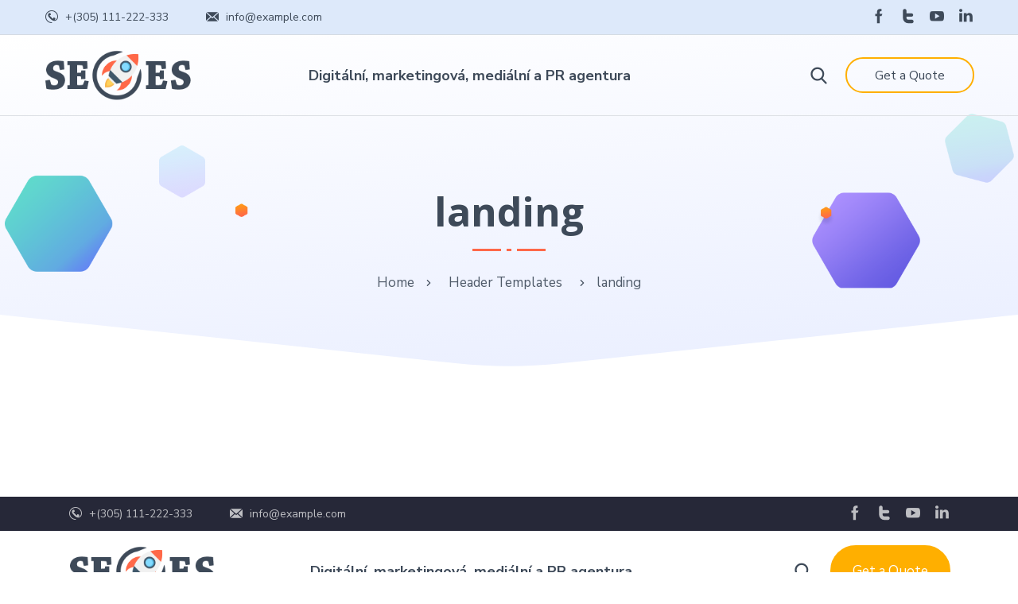

--- FILE ---
content_type: text/html; charset=UTF-8
request_url: https://crmedia.cz/rb-tmpl-header/landing/
body_size: 16004
content:
	
<!DOCTYPE html>
<html lang="cs" class="no-js">
	<head>
		<meta charset="UTF-8" />
		<meta name="viewport" content="width=device-width, initial-scale=1, maximum-scale=1">

		<link rel="profile" href="https://gmpg.org/xfn/11" />
		<link rel="pingback" href="https://crmedia.cz/xmlrpc.php" />

		<meta name='robots' content='index, follow, max-image-preview:large, max-snippet:-1, max-video-preview:-1' />

	<!-- This site is optimized with the Yoast SEO plugin v19.6 - https://yoast.com/wordpress/plugins/seo/ -->
	<title>landing - marketingová a digitální agentura</title>
	<link rel="canonical" href="https://crmedia.cz/rb-tmpl-header/landing/" />
	<meta property="og:locale" content="cs_CZ" />
	<meta property="og:type" content="article" />
	<meta property="og:title" content="landing - marketingová a digitální agentura" />
	<meta property="og:url" content="https://crmedia.cz/rb-tmpl-header/landing/" />
	<meta property="og:site_name" content="marketingová a digitální agentura" />
	<meta property="article:publisher" content="https://www.facebook.com/CRmediacz-reklamn%c3%ad-agentura-387208002016449" />
	<meta name="twitter:card" content="summary_large_image" />
	<meta name="twitter:label1" content="Odhadovaná doba čtení" />
	<meta name="twitter:data1" content="2 minuty" />
	<script type="application/ld+json" class="yoast-schema-graph">{"@context":"https://schema.org","@graph":[{"@type":"WebPage","@id":"https://crmedia.cz/rb-tmpl-header/landing/","url":"https://crmedia.cz/rb-tmpl-header/landing/","name":"landing - marketingová a digitální agentura","isPartOf":{"@id":"https://crmedia.cz/#website"},"datePublished":"2019-07-05T08:37:14+00:00","dateModified":"2019-07-05T08:37:14+00:00","breadcrumb":{"@id":"https://crmedia.cz/rb-tmpl-header/landing/#breadcrumb"},"inLanguage":"cs","potentialAction":[{"@type":"ReadAction","target":["https://crmedia.cz/rb-tmpl-header/landing/"]}]},{"@type":"BreadcrumbList","@id":"https://crmedia.cz/rb-tmpl-header/landing/#breadcrumb","itemListElement":[{"@type":"ListItem","position":1,"name":"Domů","item":"https://crmedia.cz/"},{"@type":"ListItem","position":2,"name":"Header Templates","item":"https://crmedia.cz/rb-tmpl-header/"},{"@type":"ListItem","position":3,"name":"landing"}]},{"@type":"WebSite","@id":"https://crmedia.cz/#website","url":"https://crmedia.cz/","name":"marketingová a digitální agentura","description":"reklama, propagace, články, bannery","potentialAction":[{"@type":"SearchAction","target":{"@type":"EntryPoint","urlTemplate":"https://crmedia.cz/?s={search_term_string}"},"query-input":"required name=search_term_string"}],"inLanguage":"cs"}]}</script>
	<!-- / Yoast SEO plugin. -->


<link rel='dns-prefetch' href='//s.w.org' />
<link rel="alternate" type="application/rss+xml" title="marketingová a digitální agentura &raquo; RSS zdroj" href="https://crmedia.cz/feed/" />
<link rel="alternate" type="application/rss+xml" title="marketingová a digitální agentura &raquo; RSS komentářů" href="https://crmedia.cz/comments/feed/" />
<script type="text/javascript">
window._wpemojiSettings = {"baseUrl":"https:\/\/s.w.org\/images\/core\/emoji\/14.0.0\/72x72\/","ext":".png","svgUrl":"https:\/\/s.w.org\/images\/core\/emoji\/14.0.0\/svg\/","svgExt":".svg","source":{"concatemoji":"https:\/\/crmedia.cz\/wp-includes\/js\/wp-emoji-release.min.js?ver=6.0.11"}};
/*! This file is auto-generated */
!function(e,a,t){var n,r,o,i=a.createElement("canvas"),p=i.getContext&&i.getContext("2d");function s(e,t){var a=String.fromCharCode,e=(p.clearRect(0,0,i.width,i.height),p.fillText(a.apply(this,e),0,0),i.toDataURL());return p.clearRect(0,0,i.width,i.height),p.fillText(a.apply(this,t),0,0),e===i.toDataURL()}function c(e){var t=a.createElement("script");t.src=e,t.defer=t.type="text/javascript",a.getElementsByTagName("head")[0].appendChild(t)}for(o=Array("flag","emoji"),t.supports={everything:!0,everythingExceptFlag:!0},r=0;r<o.length;r++)t.supports[o[r]]=function(e){if(!p||!p.fillText)return!1;switch(p.textBaseline="top",p.font="600 32px Arial",e){case"flag":return s([127987,65039,8205,9895,65039],[127987,65039,8203,9895,65039])?!1:!s([55356,56826,55356,56819],[55356,56826,8203,55356,56819])&&!s([55356,57332,56128,56423,56128,56418,56128,56421,56128,56430,56128,56423,56128,56447],[55356,57332,8203,56128,56423,8203,56128,56418,8203,56128,56421,8203,56128,56430,8203,56128,56423,8203,56128,56447]);case"emoji":return!s([129777,127995,8205,129778,127999],[129777,127995,8203,129778,127999])}return!1}(o[r]),t.supports.everything=t.supports.everything&&t.supports[o[r]],"flag"!==o[r]&&(t.supports.everythingExceptFlag=t.supports.everythingExceptFlag&&t.supports[o[r]]);t.supports.everythingExceptFlag=t.supports.everythingExceptFlag&&!t.supports.flag,t.DOMReady=!1,t.readyCallback=function(){t.DOMReady=!0},t.supports.everything||(n=function(){t.readyCallback()},a.addEventListener?(a.addEventListener("DOMContentLoaded",n,!1),e.addEventListener("load",n,!1)):(e.attachEvent("onload",n),a.attachEvent("onreadystatechange",function(){"complete"===a.readyState&&t.readyCallback()})),(e=t.source||{}).concatemoji?c(e.concatemoji):e.wpemoji&&e.twemoji&&(c(e.twemoji),c(e.wpemoji)))}(window,document,window._wpemojiSettings);
</script>
<style type="text/css">
img.wp-smiley,
img.emoji {
	display: inline !important;
	border: none !important;
	box-shadow: none !important;
	height: 1em !important;
	width: 1em !important;
	margin: 0 0.07em !important;
	vertical-align: -0.1em !important;
	background: none !important;
	padding: 0 !important;
}
</style>
	<link rel='stylesheet' id='theme-css'  href='https://crmedia.cz/wp-content/themes/seoes/assets/css/main.css?ver=1.0.0' type='text/css' media='all' />
<style id='theme-inline-css' type='text/css'>
body[data-boxed="true"] .site.wrap { background-color: #fff; }
.site-footer { background-color: #111111; }
.menu-main-container.header_menu { font-family: Nunito Sans;font-size: 18px;line-height: 25px; }
h1, .h1, h2, .h2, h3, .h3, h4, .h4, h5, .h5, h6, .h6, .rb-widget caption, .vc_pie_chart_value { font-family: Open Sans;color: #3e4a59; }
.title_ff, ul.products li.product .price, body.wpb-js-composer .vc_tta-title-text { font-family: Open Sans; }
body, select { font-family: Nunito Sans;color: rgba(62,74,89,0.8);font-size: 17px;line-height: 30px; }
.site-header .top-bar-box { padding-top: 10px;padding-bottom: 10px; }
.top-bar-box { background-color: #dde9fa; }
.top-bar-box .container > * > a, .header_icons > .mini-cart > a, .wishlist_products_counter_number, .rb_compare_count, .woo_mini-count > span { color: rgba(255,255,255,.7); }
.page_title_container { padding-top: 90px;padding-bottom: 80px;background: linear-gradient(-6deg, #e9eeff, #ffffff);; }
.site-header-mobile .page_title_container { padding-top: 70px;padding-bottom: 60px; }
body:not(.single) .page_title_container .page_title_customizer_size { font-size: 48px; }
body.single .page_title_container .page_title_customizer_size { font-size: 50px; }
.page_title_container .single_post_categories { background-color: #3e4a59; }
.page_title_container .single_post_categories a { color: #ffffff; }
.page_title_container .page_title_customizer_size .page_title { color: #3e4a59; }
.page_title_container .single_post_meta a { color: #3e4a59; }
.page_title_container .single_post_meta a:not(:last-child):after { background-color: #3e4a59; }
.page_title_container .title_divider { background-color: #ff6849; }
.page_title_container .woocommerce-breadcrumb *, .page_title_container .bread-crumbs * { color: #3e4a59; }
.site-sticky { background-color: #fff; }
.site-sticky.shadow { -webkit-box-shadow: 0 0 15px 5px rgba(16,1,148, 0.05);-moz-box-shadow: 0 0 15px 5px rgba(16,1,148, 0.05);box-shadow: 0 0 15px 5px rgba(16,1,148, 0.05); }
.site-sticky .menu-main-container.header_menu > .menu > .menu-item > a { color: #3E4A59; }
.site-sticky .menu-main-container.header_menu > .menu > .menu-item > a:before, .site-sticky .menu-main-container.header_menu .menu-item-object-rb-megamenu .sub-menu .rb_megamenu_item .widgettitle:before { background-color: #FF6849; }
.menu-main-container.header_menu > ul > .menu-item > a { padding-top: 39px;padding-bottom: 37px; }
.search-trigger { color: #3E4A59; }
.menu-main-container.header_menu > .menu > .menu-item > a:before, .menu-main-container.header_menu .menu-item-object-rb-megamenu .sub-menu .rb_megamenu_item .widgettitle:before { background-color: #FF6849; }
.menu-main-container.header_menu .sub-menu a { color: rgba(62,74,89,.6); }
.menu-main-container.header_menu .sub-menu .current-menu-item > a { color: #3E4A59; }
.site-header-mobile .top-bar-box, .sticky-mobile { padding-top: 13px;padding-bottom: 13px; }
.site-header-mobile .top-bar-box, .site-sticky.sticky-mobile { background-color: #ffffff; }
.site-header-mobile .menu-trigger span, .site-sticky.sticky-mobile .menu-trigger span { background-color: #3e4a59; }
.site-header-mobile .top-bar-box .container .mini-cart > a, .site-sticky.sticky-mobile .container .mini-cart > a { color: #3e4a59; }
.site-header-mobile .menu-box .menu-main-container > ul .menu-item a, .site-header-mobile .menu-box .rb_megamenu_item .rb_column_wrapper .widgettitle { color: #3e4a59; }
.site-header-mobile .sub-menu-trigger:before, .site-header-mobile .menu-box .menu-main-container > ul .current-menu-item > a, .site-header-mobile .menu-box .menu-main-container > ul .current-item-parent > a { color: #ff6849; }
@media screen and (min-width: 1367px), screen and (min-width: 1200px) and (any-hover: hover), screen and (min-width: 1200px) and (min--moz-device-pixel-ratio:0), screen and (min-width: 1200px) and (-ms-high-contrast: none), screen and (min-width: 1200px) and (-ms-high-contrast: active){
.search-trigger:hover { color: #FF6849; }
.menu-main-container.header_menu .sub-menu a:hover { color: #3E4A59; }
.site-sticky .search-trigger:hover { color: #FF6849; }
.top-bar-box .container > * > a:hover, .header_icons > .mini-cart > a:hover { color: #fff; }
}
/*========================================================
====================== PRIMARY COLOR =====================
========================================================*/
h1,.h1, h2,.h2, h3,.h3, h4,.h4, h5,.h5, h6,.h6, a, blockquote, label,
.rb_button.empty_default,
.rb_button.empty_reversed,
.rb-widget .search-form .label:after,
.rb-widget.rb-recent-posts a,
legend,
.rb-widget .calendar_wrap table caption,
.table-size-guide td,
.rb-widget .custom-widget-info i,
.rb_carousel:hover .slick-arrow,
.search-form .label .search-field,
.rb-widget ul li.chosen a,
.rb_presentation_module .presentation_triggers .presentation_trigger.active,
body.wpb-js-composer .vc_tta.vc_general.vc_tta-tabs .vc_tta-tabs-list li > a,
.rb-widget .search-form .label .search-submit,
.rb-widget .recentcomments span,
.main-content-inner.has_sb .sidebar .close_sidebar,
.comment-body .comment-meta .comment-admin,
.blog .blog-readmore-wrap .blog-readmore.simple,
.search .blog-readmore-wrap .blog-readmore.simple,
.post-meta-wrapper,
.post-meta-wrapper a,
.main_member_info .text-information *,
.portfolio-single-content .portfolio-content-wrapper .aside-part .label
{ color: #3E4A59; }
.body-overlay,
.table-size-guide th
{ background-color: #3E4A59; }
blockquote,
.sidebar_trigger,
.rb_textmodule.border_on_hover:before,
.rb-widget ul li.chosen a,
.rb-widget ul li.chosen:after
{ border-color: #3E4A59; }
/*========================================================
===================== SECONDARY COLOR ====================
========================================================*/
ul li:before,
body.wpb-js-composer .vc_tta.vc_general.vc_tta-o-all-clickable .vc_tta-controls-icon,
.rb-widget .recentcomments span:before,
.comment-body .comment-buttons a,
.single-content-title .cancel-reply a,
.required,
.blog .blog-readmore-wrap .blog-readmore:after,
.search .blog-readmore-wrap .blog-readmore:after,
.rb_our_team_module .rb_team_member .information_wrapper .meta,
.rb_our_team_module .rb_team_member .information_wrapper .phone,
.rb_our_team_module .rb_team_member .information_wrapper .email,
.rb_footer_template a,
.site-footer a,
.price,
.price ins,
.sub-menu-trigger:before,
.site-header-mobile .menu-box .current-menu-item > a,
.site-header-mobile .menu-box .current-item-parent > a
{ color: #ffaf00; }
.rb-widget caption:before, 
.rb-widget .widget-title:before,
.upsells.products > h2:before, .upsells.products > h2:after,
.related.products > h2:before, .related.products > h2:after,
.single-content-title:before, .single-content-title:after,
.menu-main-container.header_menu > ul > .menu-item > a:before,
body.wpb-js-composer .vc_tta.vc_general.vc_tta-o-all-clickable .vc_tta-panel.vc_active,
body.wpb-js-composer div[data-vc-action="collapse"] .vc_tta.vc_general .vc_tta-panel.vc_active .vc_tta-panel-heading,
.blog.layout_small .post-author:before,
.portfolio-single-content .social-share:before,
.rb_portfolio_module .rb_portfolio_items .rb_portfolio_item .text_info .h5:after,
.header_icons .mini-cart .woo_mini-count > span,
.rb-widget .price_slider_wrapper .price_slider .ui-slider-handle,
.rb-widget .price_slider_wrapper .price_slider .ui-slider-range,
ul .menu-item-object-rb-megamenu .sub-menu .rb_megamenu_item .widgettitle:before,
.rb-widget.rb-about .name:before,
.post-meta-wrapper:before,
.post-password-form input[type='submit'],
.main_member_info:before
{ background-color: #ffaf00; }
.rb_icon_preloader:after,
.rb-widget .search-form .label input,
body.wpb-js-composer .vc_tta.vc_general .vc_tta-panel,
.slick-dots li.slick-active button,
.woocommerce.single .content-area .site-main > .type-product .woocommerce-tabs .tabs li.active a,
.post-password-form input[type='submit']
{ border-color: #ffaf00; }
.rb_icon_preloader:after
{ border-color: #ffaf00 transparent #ffaf00 transparent; }
/*========================================================
================= LINK/QUOTE POSTS COLOR =================
========================================================*/
.search .post.format-quote .post-media .media-alternate, 
.archive .post.format-quote .post-media .media-alternate, 
.blog .post.format-quote .post-media .media-alternate{	background: -webkit-linear-gradient(-10deg, #000, #000);
    background: linear-gradient(-10deg, #000, #000);
}.search .post.format-link .post-media .media-alternate, 
.archive .post.format-link .post-media .media-alternate, 
.blog .post.format-link .post-media .media-alternate{	background: -webkit-linear-gradient(-10deg, #000, #000);
    background: linear-gradient(-10deg, #000, #000);
}
/*========================================================
====================== BUTTONS COLOR =====================
========================================================*/ 
.rb_button.simple{	color: #3E4A59;
}.rb_button.simple:after{	color: #ffaf00;
}
.rb_button,
a.showcoupon,
.next.page-numbers,
.prev.page-numbers,
.comment-form .submit,
.added_to_cart,
.woo_mini_cart .button,
.woocommerce .button,
.rb_woo_modal_content .button{	background-color: #ffaf00; 
	border-color: #ffaf00; 
}
div.wpforms-container-full.wpforms-container .wpforms-form button[type=submit]{	background-color: #ffaf00 !important;
	border-color: #ffaf00 !important;
}
/*========================================================
===================== BACKGROUND COLOR ====================
========================================================*/
.toggle-content .hidden,
.site-content,
.rb_rev_slider,
.before_footer_shortcode
{ background-color: #fff; }
/*========================================================
==================== ONLY DESKTOP COLORS =================
========================================================*/
@media 
	screen and (min-width: 1367px), /*Disable this styles for iPad Pro 1024-1366*/
	screen and (min-width: 1200px) and (any-hover: hover), /*Check, is device a desktop (Not working on IE & FireFox)*/
	screen and (min-width: 1200px) and (min--moz-device-pixel-ratio:0), /*Check, is device a desktop with firefox*/
	screen and (min-width: 1200px) and (-ms-high-contrast: none), /*Check, is device a desktop with IE 10 or above*/
	screen and (min-width: 1200px) and (-ms-high-contrast: active) /*Check, is device a desktop with IE 10 or below*/
{
/*==================== PRIMARY COLOR ===================*/
.rb_button.empty_default:hover,
.rb_button.empty_reversed:hover,
.post-nav-link a:hover,
.menu-main-container.header_menu > ul .sub-menu li a:hover,
.menu-main-container.header_menu > ul .sub-menu li a.active,
aside a:hover,
.rb_custom_carousel .slick-arrow:hover,
.rb_footer_template a:hover,
.site-footer a:hover,
.rb_presentation_module .presentation_triggers .presentation_trigger:hover,
.portfolio-single-content .portfolio-content-wrapper .aside-part a:hover,
.post-password-form input[type='submit']:hover
{ color: #3E4A59; }
.wp-block-ugb-image-box.rb_image_1 .ugb-image-box__item:hover .ugb-image-box__content,
.rb-widget.filter_size ul li a:hover
{ border-color: #3E4A59; }
/*=================== SECONDARY COLOR ==================*/
.rb-widget .search-form .label .search-submit:hover,
.rb-widget.widget_archive ul li:hover > a, 
.rb-widget.widget_categories ul li:hover > a, 
.rb-widget.widget_meta ul li:hover > a, 
.rb-widget.widget_pages ul li:hover > a, 
.rb-widget.widget_nav_menu ul li:hover > a
{ color: #ffaf00; }
.rb-widget.widget_archive ul li:hover:before,
.rb-widget.widget_categories ul li:hover:before,
.rb-widget.widget_meta ul li:hover:before,
.rb-widget.widget_pages ul li:hover:before,
.rb-widget.widget_nav_menu ul li:hover:before,
.rb-widget .tagcloud a:hover
{ background-color: #ffaf00; }
/*========================================================
====================== BUTTONS COLOR =====================
========================================================*/ 
.rb_button:hover,
a.showcoupon:hover,
.next.page-numbers:hover,
.prev.page-numbers:hover,
.comment-form .submit:hover,
.added_to_cart:hover,
.woo_mini_cart .button:hover,
.woocommerce .button:hover,
.rb_woo_modal_content .button:hover{	color: #3E4A59;
}div.wpforms-container-full.wpforms-container .wpforms-form button[type=submit]:hover{	color: #3E4A59 !important;
}
div.wpforms-container-full.wpforms-container .wpforms-form button[type=submit]:hover{	border-color: #ffaf00;
}
/*=================== BACKGROUND COLOR =================*/

}
/*========================================================
==================== ONLY TABLETS COLORS =================
========================================================*/
@media 
	screen and (max-width: 1199px), /*Check, is device a tablet*/
	screen and (max-width: 1366px) and (any-hover: none) /*Enable this styles for iPad Pro 1024-1366*/
{
}
</style>
<link rel='stylesheet' id='style-css'  href='https://crmedia.cz/wp-content/themes/seoes/style.css?ver=6.0.11' type='text/css' media='all' />
<link rel='stylesheet' id='wp-block-library-css'  href='https://crmedia.cz/wp-includes/css/dist/block-library/style.min.css?ver=6.0.11' type='text/css' media='all' />
<style id='global-styles-inline-css' type='text/css'>
body{--wp--preset--color--black: #000000;--wp--preset--color--cyan-bluish-gray: #abb8c3;--wp--preset--color--white: #ffffff;--wp--preset--color--pale-pink: #f78da7;--wp--preset--color--vivid-red: #cf2e2e;--wp--preset--color--luminous-vivid-orange: #ff6900;--wp--preset--color--luminous-vivid-amber: #fcb900;--wp--preset--color--light-green-cyan: #7bdcb5;--wp--preset--color--vivid-green-cyan: #00d084;--wp--preset--color--pale-cyan-blue: #8ed1fc;--wp--preset--color--vivid-cyan-blue: #0693e3;--wp--preset--color--vivid-purple: #9b51e0;--wp--preset--gradient--vivid-cyan-blue-to-vivid-purple: linear-gradient(135deg,rgba(6,147,227,1) 0%,rgb(155,81,224) 100%);--wp--preset--gradient--light-green-cyan-to-vivid-green-cyan: linear-gradient(135deg,rgb(122,220,180) 0%,rgb(0,208,130) 100%);--wp--preset--gradient--luminous-vivid-amber-to-luminous-vivid-orange: linear-gradient(135deg,rgba(252,185,0,1) 0%,rgba(255,105,0,1) 100%);--wp--preset--gradient--luminous-vivid-orange-to-vivid-red: linear-gradient(135deg,rgba(255,105,0,1) 0%,rgb(207,46,46) 100%);--wp--preset--gradient--very-light-gray-to-cyan-bluish-gray: linear-gradient(135deg,rgb(238,238,238) 0%,rgb(169,184,195) 100%);--wp--preset--gradient--cool-to-warm-spectrum: linear-gradient(135deg,rgb(74,234,220) 0%,rgb(151,120,209) 20%,rgb(207,42,186) 40%,rgb(238,44,130) 60%,rgb(251,105,98) 80%,rgb(254,248,76) 100%);--wp--preset--gradient--blush-light-purple: linear-gradient(135deg,rgb(255,206,236) 0%,rgb(152,150,240) 100%);--wp--preset--gradient--blush-bordeaux: linear-gradient(135deg,rgb(254,205,165) 0%,rgb(254,45,45) 50%,rgb(107,0,62) 100%);--wp--preset--gradient--luminous-dusk: linear-gradient(135deg,rgb(255,203,112) 0%,rgb(199,81,192) 50%,rgb(65,88,208) 100%);--wp--preset--gradient--pale-ocean: linear-gradient(135deg,rgb(255,245,203) 0%,rgb(182,227,212) 50%,rgb(51,167,181) 100%);--wp--preset--gradient--electric-grass: linear-gradient(135deg,rgb(202,248,128) 0%,rgb(113,206,126) 100%);--wp--preset--gradient--midnight: linear-gradient(135deg,rgb(2,3,129) 0%,rgb(40,116,252) 100%);--wp--preset--duotone--dark-grayscale: url('#wp-duotone-dark-grayscale');--wp--preset--duotone--grayscale: url('#wp-duotone-grayscale');--wp--preset--duotone--purple-yellow: url('#wp-duotone-purple-yellow');--wp--preset--duotone--blue-red: url('#wp-duotone-blue-red');--wp--preset--duotone--midnight: url('#wp-duotone-midnight');--wp--preset--duotone--magenta-yellow: url('#wp-duotone-magenta-yellow');--wp--preset--duotone--purple-green: url('#wp-duotone-purple-green');--wp--preset--duotone--blue-orange: url('#wp-duotone-blue-orange');--wp--preset--font-size--small: 13px;--wp--preset--font-size--medium: 20px;--wp--preset--font-size--large: 36px;--wp--preset--font-size--x-large: 42px;}.has-black-color{color: var(--wp--preset--color--black) !important;}.has-cyan-bluish-gray-color{color: var(--wp--preset--color--cyan-bluish-gray) !important;}.has-white-color{color: var(--wp--preset--color--white) !important;}.has-pale-pink-color{color: var(--wp--preset--color--pale-pink) !important;}.has-vivid-red-color{color: var(--wp--preset--color--vivid-red) !important;}.has-luminous-vivid-orange-color{color: var(--wp--preset--color--luminous-vivid-orange) !important;}.has-luminous-vivid-amber-color{color: var(--wp--preset--color--luminous-vivid-amber) !important;}.has-light-green-cyan-color{color: var(--wp--preset--color--light-green-cyan) !important;}.has-vivid-green-cyan-color{color: var(--wp--preset--color--vivid-green-cyan) !important;}.has-pale-cyan-blue-color{color: var(--wp--preset--color--pale-cyan-blue) !important;}.has-vivid-cyan-blue-color{color: var(--wp--preset--color--vivid-cyan-blue) !important;}.has-vivid-purple-color{color: var(--wp--preset--color--vivid-purple) !important;}.has-black-background-color{background-color: var(--wp--preset--color--black) !important;}.has-cyan-bluish-gray-background-color{background-color: var(--wp--preset--color--cyan-bluish-gray) !important;}.has-white-background-color{background-color: var(--wp--preset--color--white) !important;}.has-pale-pink-background-color{background-color: var(--wp--preset--color--pale-pink) !important;}.has-vivid-red-background-color{background-color: var(--wp--preset--color--vivid-red) !important;}.has-luminous-vivid-orange-background-color{background-color: var(--wp--preset--color--luminous-vivid-orange) !important;}.has-luminous-vivid-amber-background-color{background-color: var(--wp--preset--color--luminous-vivid-amber) !important;}.has-light-green-cyan-background-color{background-color: var(--wp--preset--color--light-green-cyan) !important;}.has-vivid-green-cyan-background-color{background-color: var(--wp--preset--color--vivid-green-cyan) !important;}.has-pale-cyan-blue-background-color{background-color: var(--wp--preset--color--pale-cyan-blue) !important;}.has-vivid-cyan-blue-background-color{background-color: var(--wp--preset--color--vivid-cyan-blue) !important;}.has-vivid-purple-background-color{background-color: var(--wp--preset--color--vivid-purple) !important;}.has-black-border-color{border-color: var(--wp--preset--color--black) !important;}.has-cyan-bluish-gray-border-color{border-color: var(--wp--preset--color--cyan-bluish-gray) !important;}.has-white-border-color{border-color: var(--wp--preset--color--white) !important;}.has-pale-pink-border-color{border-color: var(--wp--preset--color--pale-pink) !important;}.has-vivid-red-border-color{border-color: var(--wp--preset--color--vivid-red) !important;}.has-luminous-vivid-orange-border-color{border-color: var(--wp--preset--color--luminous-vivid-orange) !important;}.has-luminous-vivid-amber-border-color{border-color: var(--wp--preset--color--luminous-vivid-amber) !important;}.has-light-green-cyan-border-color{border-color: var(--wp--preset--color--light-green-cyan) !important;}.has-vivid-green-cyan-border-color{border-color: var(--wp--preset--color--vivid-green-cyan) !important;}.has-pale-cyan-blue-border-color{border-color: var(--wp--preset--color--pale-cyan-blue) !important;}.has-vivid-cyan-blue-border-color{border-color: var(--wp--preset--color--vivid-cyan-blue) !important;}.has-vivid-purple-border-color{border-color: var(--wp--preset--color--vivid-purple) !important;}.has-vivid-cyan-blue-to-vivid-purple-gradient-background{background: var(--wp--preset--gradient--vivid-cyan-blue-to-vivid-purple) !important;}.has-light-green-cyan-to-vivid-green-cyan-gradient-background{background: var(--wp--preset--gradient--light-green-cyan-to-vivid-green-cyan) !important;}.has-luminous-vivid-amber-to-luminous-vivid-orange-gradient-background{background: var(--wp--preset--gradient--luminous-vivid-amber-to-luminous-vivid-orange) !important;}.has-luminous-vivid-orange-to-vivid-red-gradient-background{background: var(--wp--preset--gradient--luminous-vivid-orange-to-vivid-red) !important;}.has-very-light-gray-to-cyan-bluish-gray-gradient-background{background: var(--wp--preset--gradient--very-light-gray-to-cyan-bluish-gray) !important;}.has-cool-to-warm-spectrum-gradient-background{background: var(--wp--preset--gradient--cool-to-warm-spectrum) !important;}.has-blush-light-purple-gradient-background{background: var(--wp--preset--gradient--blush-light-purple) !important;}.has-blush-bordeaux-gradient-background{background: var(--wp--preset--gradient--blush-bordeaux) !important;}.has-luminous-dusk-gradient-background{background: var(--wp--preset--gradient--luminous-dusk) !important;}.has-pale-ocean-gradient-background{background: var(--wp--preset--gradient--pale-ocean) !important;}.has-electric-grass-gradient-background{background: var(--wp--preset--gradient--electric-grass) !important;}.has-midnight-gradient-background{background: var(--wp--preset--gradient--midnight) !important;}.has-small-font-size{font-size: var(--wp--preset--font-size--small) !important;}.has-medium-font-size{font-size: var(--wp--preset--font-size--medium) !important;}.has-large-font-size{font-size: var(--wp--preset--font-size--large) !important;}.has-x-large-font-size{font-size: var(--wp--preset--font-size--x-large) !important;}
</style>
<link rel='stylesheet' id='contact-form-7-css'  href='https://crmedia.cz/wp-content/plugins/contact-form-7/includes/css/styles.css?ver=5.6.2' type='text/css' media='all' />
<link rel='stylesheet' id='rbsvgi-f-css-css'  href='https://crmedia.cz/wp-content/plugins/rb-svg-icons/rbsvgi_f.css?ver=6.0.11' type='text/css' media='all' />
<link rel='stylesheet' id='rs-plugin-settings-css'  href='https://crmedia.cz/wp-content/plugins/revslider/public/assets/css/rs6.css?ver=6.2.23' type='text/css' media='all' />
<style id='rs-plugin-settings-inline-css' type='text/css'>
#rs-demo-id {}
</style>
<link rel='stylesheet' id='js_composer_front-css'  href='https://crmedia.cz/wp-content/plugins/js_composer/assets/css/js_composer.min.css?ver=6.4.0' type='text/css' media='all' />
<script type='text/javascript' src='https://crmedia.cz/wp-includes/js/jquery/jquery.min.js?ver=3.6.0' id='jquery-core-js'></script>
<script type='text/javascript' src='https://crmedia.cz/wp-includes/js/jquery/jquery-migrate.min.js?ver=3.3.2' id='jquery-migrate-js'></script>
<script type='text/javascript' src='https://crmedia.cz/wp-content/plugins/rb-svg-icons/rbsvgi_f.js?ver=6.0.11' id='rbsvgi-f-js-js'></script>
<script type='text/javascript' src='https://crmedia.cz/wp-content/plugins/revslider/public/assets/js/rbtools.min.js?ver=6.2.23' id='tp-tools-js'></script>
<script type='text/javascript' src='https://crmedia.cz/wp-content/plugins/revslider/public/assets/js/rs6.min.js?ver=6.2.23' id='revmin-js'></script>
<link rel="https://api.w.org/" href="https://crmedia.cz/wp-json/" /><link rel="alternate" type="application/json" href="https://crmedia.cz/wp-json/wp/v2/rb-tmpl-header/2666" /><link rel="EditURI" type="application/rsd+xml" title="RSD" href="https://crmedia.cz/xmlrpc.php?rsd" />
<link rel="wlwmanifest" type="application/wlwmanifest+xml" href="https://crmedia.cz/wp-includes/wlwmanifest.xml" /> 
<meta name="generator" content="WordPress 6.0.11" />
<link rel='shortlink' href='https://crmedia.cz/?p=2666' />
<link rel="alternate" type="application/json+oembed" href="https://crmedia.cz/wp-json/oembed/1.0/embed?url=https%3A%2F%2Fcrmedia.cz%2Frb-tmpl-header%2Flanding%2F" />
<link rel="alternate" type="text/xml+oembed" href="https://crmedia.cz/wp-json/oembed/1.0/embed?url=https%3A%2F%2Fcrmedia.cz%2Frb-tmpl-header%2Flanding%2F&#038;format=xml" />
<script type="text/javascript">
		           var rb_ajaxurl = "https://crmedia.cz/wp-admin/admin-ajax.php";
		         </script><script type="text/javascript">
		           var rb_ajaxurl = "https://crmedia.cz/wp-admin/admin-ajax.php";
		         </script><style type="text/css">.recentcomments a{display:inline !important;padding:0 !important;margin:0 !important;}</style><meta name="generator" content="Powered by WPBakery Page Builder - drag and drop page builder for WordPress."/>
<meta name="generator" content="Powered by Slider Revolution 6.2.23 - responsive, Mobile-Friendly Slider Plugin for WordPress with comfortable drag and drop interface." />
<script type="text/javascript">function setREVStartSize(e){
			//window.requestAnimationFrame(function() {				 
				window.RSIW = window.RSIW===undefined ? window.innerWidth : window.RSIW;	
				window.RSIH = window.RSIH===undefined ? window.innerHeight : window.RSIH;	
				try {								
					var pw = document.getElementById(e.c).parentNode.offsetWidth,
						newh;
					pw = pw===0 || isNaN(pw) ? window.RSIW : pw;
					e.tabw = e.tabw===undefined ? 0 : parseInt(e.tabw);
					e.thumbw = e.thumbw===undefined ? 0 : parseInt(e.thumbw);
					e.tabh = e.tabh===undefined ? 0 : parseInt(e.tabh);
					e.thumbh = e.thumbh===undefined ? 0 : parseInt(e.thumbh);
					e.tabhide = e.tabhide===undefined ? 0 : parseInt(e.tabhide);
					e.thumbhide = e.thumbhide===undefined ? 0 : parseInt(e.thumbhide);
					e.mh = e.mh===undefined || e.mh=="" || e.mh==="auto" ? 0 : parseInt(e.mh,0);		
					if(e.layout==="fullscreen" || e.l==="fullscreen") 						
						newh = Math.max(e.mh,window.RSIH);					
					else{					
						e.gw = Array.isArray(e.gw) ? e.gw : [e.gw];
						for (var i in e.rl) if (e.gw[i]===undefined || e.gw[i]===0) e.gw[i] = e.gw[i-1];					
						e.gh = e.el===undefined || e.el==="" || (Array.isArray(e.el) && e.el.length==0)? e.gh : e.el;
						e.gh = Array.isArray(e.gh) ? e.gh : [e.gh];
						for (var i in e.rl) if (e.gh[i]===undefined || e.gh[i]===0) e.gh[i] = e.gh[i-1];
											
						var nl = new Array(e.rl.length),
							ix = 0,						
							sl;					
						e.tabw = e.tabhide>=pw ? 0 : e.tabw;
						e.thumbw = e.thumbhide>=pw ? 0 : e.thumbw;
						e.tabh = e.tabhide>=pw ? 0 : e.tabh;
						e.thumbh = e.thumbhide>=pw ? 0 : e.thumbh;					
						for (var i in e.rl) nl[i] = e.rl[i]<window.RSIW ? 0 : e.rl[i];
						sl = nl[0];									
						for (var i in nl) if (sl>nl[i] && nl[i]>0) { sl = nl[i]; ix=i;}															
						var m = pw>(e.gw[ix]+e.tabw+e.thumbw) ? 1 : (pw-(e.tabw+e.thumbw)) / (e.gw[ix]);					
						newh =  (e.gh[ix] * m) + (e.tabh + e.thumbh);
					}				
					if(window.rs_init_css===undefined) window.rs_init_css = document.head.appendChild(document.createElement("style"));					
					document.getElementById(e.c).height = newh+"px";
					window.rs_init_css.innerHTML += "#"+e.c+"_wrapper { height: "+newh+"px }";				
				} catch(e){
					console.log("Failure at Presize of Slider:" + e)
				}					   
			//});
		  };</script>
		<style type="text/css" id="wp-custom-css">
			.page-id-1074 .featured-image img,
.page-id-1064  .featured-image img{
	max-height: 490px;
}		</style>
		<style type="text/css" data-type="vc_shortcodes-custom-css">.vc_custom_1570711535028{padding-top: 10px !important;padding-bottom: 10px !important;background-color: #262838 !important;}.vc_custom_1571721433164{background-color: #ffffff !important;}.vc_custom_1561722795510{padding-right: 0px !important;padding-left: 0px !important;}</style><noscript><style> .wpb_animate_when_almost_visible { opacity: 1; }</style></noscript>	</head>
	<body data-rsssl=1 class="rb-tmpl-header-template-default single single-rb-tmpl-header postid-2666 wpb-js-composer js-comp-ver-6.4.0 vc_responsive" data-boxed="false" data-default="false" itemscope="itemscope" itemtype="http://schema.org/WebPage">
				
		
<!-- Start Search Form -->
<div class="site-search hidden">
	<div class="container">
					<div class="search-title">Co hledáte?</div>
				<i class="close-search"></i>
		<form role="search" method="get" class="search-form" action="https://crmedia.cz/">

			<h3 class='success-search'>Your search for: &quot;&quot; revealed the following:</h3>
	
	<div class="label">
		<span class="screen-reader-text">Search...</span>
    	<input type="search" class="search-field" value="" name="s" placeholder="Search..." />
    	<button type="submit" class="search-submit">
    		<span class='page-submit'>SEARCH</span>
    	</button>
	</div>
</form>	</div>
</div>
		<div class="rb-blank-preloader"></div>
		<div class="body-overlay"></div>

		
		<div id="site" class="site wrap desktop-menu-desktop">
					
			<div class='rb_sticky_template'><div class='container'><div id="rb_content_697a8873aaf33" class="rb_content_697a8873aaf33 rb-content background_no_hover" ><div data-vc-full-width="true" data-vc-full-width-init="false" class="vc_row wpb_row vc_row-fluid vc_custom_1562326619547 vc_row-has-fill vc_row-o-content-middle vc_row-flex"><div class="row_hover_effect"></div><div id='rb_column_697a8873ab536' class='rb_column_wrapper vc_col-sm-2 '><div class="wpb_column vc_column_container vc_col-sm-2"><div class="vc_column-inner"><div class="wpb_wrapper"><div id='rb_logo_697a8873ab96e' class='site_logotype'><a href='https://crmedia.cz/'><img src='https://crmedia.cz/wp-content/uploads/2019/07/logo-nove.png' alt='' style='width:200px; height:60px;'></a></div></div></div></div></div><div class="row_hover_effect"></div><div id='rb_column_697a8873ab9b6' class='rb_column_wrapper vc_col-sm-7 '><div class="wpb_column vc_column_container vc_col-sm-7"><div class="vc_column-inner"><div class="wpb_wrapper"><div id='rb_menu_697a8873abc31' class='menu-main-container header_menu rb_menu_module'><ul id="menu-main" class="menu main-menu"><li id="menu-item-4469" class="menu-item menu-item-type-post_type menu-item-object-page menu-item-home menu-item-4469"><a href="https://crmedia.cz/">Digitální, marketingová, mediální a PR agentura</a></li>
</ul></div></div></div></div></div><div class="row_hover_effect"></div><div id='rb_column_697a8873ac5af' class='rb_column_wrapper vc_col-sm-3 '><div class="wpb_column vc_column_container vc_col-sm-3"><div class="vc_column-inner"><div class="wpb_wrapper"><div id='rb_inner_row_697a8873aca93' class='rb_inner_row_wrapper'><div class="vc_row wpb_row vc_inner vc_row-fluid vc_row-o-content-middle vc_row-flex"><div id='rb_column_697a8873acf61' class='rb_column_wrapper vc_col-sm-4 '><div class="wpb_column vc_column_container vc_col-sm-4"><div class="vc_column-inner vc_custom_1561722795510"><div class="wpb_wrapper"><div id='rb_search_697a8873ad1ba' class='rb_search_module'><div class='search-trigger'></div></div></div></div></div></div><div id='rb_column_697a8873ad1ed' class='rb_column_wrapper vc_col-sm-8 '><div class="wpb_column vc_column_container vc_col-sm-8"><div class="vc_column-inner"><div class="wpb_wrapper"><div id='rb_button_wrapper_697a8873ad3f9' class='rb_button_wrapper '><a id='rb_button_697a8873ad3fa' class='rb_button advanced  large no_shadow' href='#' target="_blank">Kontakt</a></div></div></div></div></div></div></div></div></div></div></div></div><div class="vc_row-full-width vc_clearfix"></div></div></div></div>
<!-- #site-sticky-mobile -->
<div id="site-sticky-mobile" class="site-sticky sticky-mobile ">
	<div class="container">
		<a class="site_logotype" href="https://crmedia.cz">
			<img src='https://crmedia.cz/wp-content/uploads/2019/06/logo@2x.png' alt='some-alt' width='111' />		</a>
		<div class="header_icons">
						<div class="menu-trigger">
				<span></span>
				<span></span>
				<span></span>
			</div>
		</div>
	</div>
</div>
<!-- \#site-sticky-mobile --><div class='rb_header_template'><div class='container'><div id="rb_content_697a8873ad971" class="rb_content_697a8873ad971 rb-content background_no_hover" ><div data-vc-full-width="true" data-vc-full-width-init="false" class="vc_row wpb_row vc_row-fluid vc_custom_1571319827010 vc_row-has-fill vc_row-o-content-middle vc_row-flex"><div class="row_hover_effect"></div><div id='rb_column_697a8873adc28' class='rb_column_wrapper vc_col-sm-6 '><div class="wpb_column vc_column_container vc_col-sm-6"><div class="vc_column-inner"><div class="wpb_wrapper"><div id='rb_icon_list_697a8873adea1' class='rb_icon_list_module header_icons direction_line'><a href='tel:+305111222333%20' class='custom_url'><i class='flaticon-telephone-auricular-with-cable'></i><span class='title'>+(305) 111-222-333 </span></a><a href='mailto:info@example.com' class='custom_url'><i class='flaticon-email'></i><span class='title'>info@example.com</span></a></div></div></div></div></div><div class="row_hover_effect"></div><div id='rb_column_697a8873adf5f' class='rb_column_wrapper vc_col-sm-6 '><div class="wpb_column vc_column_container vc_col-sm-6"><div class="vc_column-inner"><div class="wpb_wrapper"><div id='rb_icon_list_697a8873ae16a' class='rb_icon_list_module header_icons direction_line align_right'><a href='https://facebook.com' class='custom_url'><i class='flaticon-facebook'></i><span class='title'></span></a><a href='https://twitter.com' class='custom_url'><i class='flaticon-twitter-letter-logo'></i><span class='title'></span></a><a href='https://youtube.com' class='custom_url'><i class='flaticon-youtube'></i><span class='title'></span></a><a href='https://linkedin.com' class='custom_url'><i class='flaticon-linkedin'></i><span class='title'></span></a></div></div></div></div></div></div><div class="vc_row-full-width vc_clearfix"></div></div><div id="rb_content_697a8873ae269" class="rb_content_697a8873ae269 rb-content background_no_hover" ><div data-vc-full-width="true" data-vc-full-width-init="false" class="vc_row wpb_row vc_row-fluid vc_custom_1571720915789 vc_row-has-fill vc_row-o-content-middle vc_row-flex"><div class="row_hover_effect"></div><div id='rb_column_697a8873ae4c8' class='rb_column_wrapper vc_col-sm-2 '><div class="wpb_column vc_column_container vc_col-sm-2"><div class="vc_column-inner"><div class="wpb_wrapper"><div id='rb_logo_697a8873ae72f' class='site_logotype'><a href='https://crmedia.cz/'><img src='https://crmedia.cz/wp-content/uploads/2019/06/logo@2x.png' alt='some-alt' style='width:187px;'></a></div></div></div></div></div><div class="row_hover_effect"></div><div id='rb_column_697a8873ae76c' class='rb_column_wrapper vc_col-sm-7 '><div class="wpb_column vc_column_container vc_col-sm-7"><div class="vc_column-inner"><div class="wpb_wrapper"><div id='rb_menu_697a8873ae994' class='menu-main-container header_menu rb_menu_module'><ul id="menu-main-1" class="menu main-menu"><li class="menu-item menu-item-type-post_type menu-item-object-page menu-item-home menu-item-4469"><a href="https://crmedia.cz/">Digitální, marketingová, mediální a PR agentura</a></li>
</ul></div></div></div></div></div><div class="row_hover_effect"></div><div id='rb_column_697a8873aebd3' class='rb_column_wrapper vc_col-sm-3 '><div class="wpb_column vc_column_container vc_col-sm-3"><div class="vc_column-inner"><div class="wpb_wrapper"><div id='rb_inner_row_697a8873aeddd' class='rb_inner_row_wrapper'><div class="vc_row wpb_row vc_inner vc_row-fluid vc_row-o-content-middle vc_row-flex"><div id='rb_column_697a8873aefec' class='rb_column_wrapper vc_col-sm-4 '><div class="wpb_column vc_column_container vc_col-sm-4"><div class="vc_column-inner vc_custom_1561722795510"><div class="wpb_wrapper"><div id='rb_search_697a8873af1fa' class='rb_search_module'><div class='search-trigger'></div></div></div></div></div></div><div id='rb_column_697a8873af22a' class='rb_column_wrapper vc_col-sm-8 '><div class="wpb_column vc_column_container vc_col-sm-8"><div class="vc_column-inner"><div class="wpb_wrapper"><div id='rb_button_wrapper_697a8873af413' class='rb_button_wrapper '><a id='rb_button_697a8873af414' class='rb_button advanced  medium no_shadow' href='#' target="_blank">Get a Quote</a></div></div></div></div></div></div></div></div></div></div></div></div><div class="vc_row-full-width vc_clearfix"></div></div><div id="rb_content_697a8873af472" class="rb_content_697a8873af472 rb-content background_no_hover" ><div data-vc-full-width="true" data-vc-full-width-init="false" data-vc-stretch-content="true" class="vc_row wpb_row vc_row-fluid vc_row-no-padding"><div class="row_hover_effect"></div><div id='rb_column_697a8873af6f4' class='rb_column_wrapper vc_col-sm-12 '><div class="wpb_column vc_column_container vc_col-sm-12"><div class="vc_column-inner"><div class="wpb_wrapper"><div id='rb_title_area_697a8873af963' class='custom page_title_container  mouse_anim scroll_anim shared_bg' style=""><img data-depth='0.80' src='https://crmedia.cz/wp-content/uploads/2013/06/title_hexagons.png' class='page_title_dynamic_image' alt='landing' /><div class='page_title_wrapper'><div class="page_title_customizer_size"><h1 class='page_title'>landing</h1></div><span class='title_divider'></span><div class="breadcrumbs"><div class="container"><nav class="bread-crumbs"><a href="https://crmedia.cz/" property="v:title">Home</a><span class='delimiter'></span><span typeof="v:Breadcrumb"><a property="v:title" href="https://crmedia.cz/rb-tmpl-header/">Header Templates</a></span><span class='delimiter'></span><span class="current">landing</span></nav><!-- .breadcrumbs --></div></div></div></div></div></div></div></div></div><div class="vc_row-full-width vc_clearfix"></div></div></div></div>
<!-- #site-header-mobile -->
<div id="site-header-mobile" class="site-header-mobile">
	<div class="header-content">
		<div class="top-bar-box">
			<div class="container">
				<div class="site_logotype">
					<a href="https://crmedia.cz">
						<img src='https://crmedia.cz/wp-content/uploads/2019/06/logo@2x.png' alt='some-alt' width='111' />					</a>
				</div>
				<div class="header_icons">
										<div class="menu-trigger">
						<span></span>
						<span></span>
						<span></span>
					</div>
				</div>
			</div>
		</div>
		<div class="menu-box container">
			<div class="menu-box-logo">
				<a href="https://crmedia.cz">
					<img src='https://crmedia.cz/wp-content/uploads/2019/06/logo@2x.png' alt='some-alt' width='179' />				</a>
			</div>
			<div class="main-menu-wrapper">
				<nav class="menu-main-container">
					<ul id="menu-hlavni-menu" class="menu main-menu"><li id="menu-item-905" class="menu-item menu-item-type-custom menu-item-object-custom menu-item-home menu-item-905"><a href="https://crmedia.cz">Úvod</a></li>
<li id="menu-item-4664" class="menu-item menu-item-type-custom menu-item-object-custom menu-item-4664"><a href="https://crmedia.cz/portfolio/">Portfolio webů a portálů</a></li>
</ul>				</nav>
			</div>
			<div class="menu-box-search">
				<form role="search" method="get" class="search-form" action="https://crmedia.cz/">

			<h3 class='success-search'>Your search for: &quot;&quot; revealed the following:</h3>
	
	<div class="label">
		<span class="screen-reader-text">Search...</span>
    	<input type="search" class="search-field" value="" name="s" placeholder="Search..." />
    	<button type="submit" class="search-submit">
    		<span class='page-submit'>SEARCH</span>
    	</button>
	</div>
</form>			</div>
					</div>
												<div class="page_title_container masked" style="">
					
											<img data-depth="0.80" src="https://crmedia.cz/wp-content/uploads/2013/06/title_hexagons.png" class="page_title_dynamic_image" alt="landing" />
					
					<div class="page_title_wrapper container">
												<div class="page_title_customizer_size">
							<h1 class="page_title">
								landing							</h1>
						</div>
												<span class="title_divider"></span>
						<div class="breadcrumbs"><div class="container"><nav class="bread-crumbs"><a href="https://crmedia.cz/" property="v:title">Home</a><span class='delimiter'></span><span typeof="v:Breadcrumb"><a property="v:title" href="https://crmedia.cz/rb-tmpl-header/">Header Templates</a></span><span class='delimiter'></span><span class="current">landing</span></nav><!-- .breadcrumbs --></div></div>					</div>
				</div>
						</div>			
</div>
<!-- \#site-header-mobile -->
			
			<div id="site-content" class="site-content">
				<!-- The main content -->
				<main id="main-content" class="main-content container" itemprop="mainContentOfPage">
										<div class="main-content-inner">
							
						
						<div class="main-content-inner-wrap post-type_rb-tmpl-header">					<div class="single_content">
										<div id="post-2666" class="post post-2666 rb-tmpl-header type-rb-tmpl-header status-publish hentry">

		<div class="post-format format_">
					</div>

		<div class="post-inner">
			<div class="post-content" itemprop="text">
				<div class="post-content-inner">
					<div id="rb_content_697a8873b100a" class="rb_content_697a8873b100a rb-content background_no_hover" ><div data-vc-full-width="true" data-vc-full-width-init="false" class="vc_row wpb_row vc_row-fluid vc_custom_1570711535028 vc_row-has-fill"><div class="row_hover_effect"></div><div id='rb_column_697a8873b1284' class='rb_column_wrapper vc_col-sm-6 '><div class="wpb_column vc_column_container vc_col-sm-6"><div class="vc_column-inner"><div class="wpb_wrapper"><div id='rb_icon_list_697a8873b14de' class='rb_icon_list_module header_icons direction_line'><a href='tel:+305111222333%20' class='custom_url'><i class='flaticon-telephone-auricular-with-cable'></i><span class='title'>+(305) 111-222-333 </span></a><a href='mailto:info@example.com' class='custom_url'><i class='flaticon-email'></i><span class='title'>info@example.com</span></a></div></div></div></div></div><div class="row_hover_effect"></div><div id='rb_column_697a8873b157d' class='rb_column_wrapper vc_col-sm-6 '><div class="wpb_column vc_column_container vc_col-sm-6"><div class="vc_column-inner"><div class="wpb_wrapper"><div id='rb_icon_list_697a8873b178d' class='rb_icon_list_module header_icons direction_line align_right'><a href='https://facebook.com' class='custom_url'><i class='flaticon-facebook'></i><span class='title'></span></a><a href='https://twitter.com' class='custom_url'><i class='flaticon-twitter-letter-logo'></i><span class='title'></span></a><a href='https://youtube.com' class='custom_url'><i class='flaticon-youtube'></i><span class='title'></span></a><a href='https://linkedin.com' class='custom_url'><i class='flaticon-linkedin'></i><span class='title'></span></a></div></div></div></div></div></div><div class="vc_row-full-width vc_clearfix"></div></div><div id="rb_content_697a8873b1886" class="rb_content_697a8873b1886 rb-content background_no_hover" ><div data-vc-full-width="true" data-vc-full-width-init="false" class="vc_row wpb_row vc_row-fluid vc_custom_1571721433164 vc_row-has-fill vc_row-o-content-middle vc_row-flex"><div class="row_hover_effect"></div><div id='rb_column_697a8873b1ae1' class='rb_column_wrapper vc_col-sm-2 '><div class="wpb_column vc_column_container vc_col-sm-2"><div class="vc_column-inner"><div class="wpb_wrapper"><div id='rb_logo_697a8873b1d2f' class='site_logotype'><a href='https://crmedia.cz/'><img src='https://crmedia.cz/wp-content/uploads/2019/06/logo@2x.png' alt='some-alt' style='width:187px;'></a></div></div></div></div></div><div class="row_hover_effect"></div><div id='rb_column_697a8873b1d6b' class='rb_column_wrapper vc_col-sm-7 '><div class="wpb_column vc_column_container vc_col-sm-7"><div class="vc_column-inner"><div class="wpb_wrapper"><div id='rb_menu_697a8873b1fa3' class='menu-main-container header_menu rb_menu_module'><ul id="menu-main-2" class="menu main-menu"><li class="menu-item menu-item-type-post_type menu-item-object-page menu-item-home menu-item-4469"><a href="https://crmedia.cz/">Digitální, marketingová, mediální a PR agentura</a></li>
</ul></div></div></div></div></div><div class="row_hover_effect"></div><div id='rb_column_697a8873b21bd' class='rb_column_wrapper vc_col-sm-3 '><div class="wpb_column vc_column_container vc_col-sm-3"><div class="vc_column-inner"><div class="wpb_wrapper"><div id='rb_inner_row_697a8873b23d0' class='rb_inner_row_wrapper'><div class="vc_row wpb_row vc_inner vc_row-fluid vc_row-o-content-middle vc_row-flex"><div id='rb_column_697a8873b25dd' class='rb_column_wrapper vc_col-sm-4 '><div class="wpb_column vc_column_container vc_col-sm-4"><div class="vc_column-inner vc_custom_1561722795510"><div class="wpb_wrapper"><div id='rb_search_697a8873b27f1' class='rb_search_module'><div class='search-trigger'></div></div></div></div></div></div><div id='rb_column_697a8873b281f' class='rb_column_wrapper vc_col-sm-8 '><div class="wpb_column vc_column_container vc_col-sm-8"><div class="vc_column-inner"><div class="wpb_wrapper"><div id='rb_button_wrapper_697a8873b29f5' class='rb_button_wrapper '><a id='rb_button_697a8873b29f6' class='rb_button advanced  default no_shadow' href='#' target="_blank">Get a Quote</a></div></div></div></div></div></div></div></div></div></div></div></div><div class="vc_row-full-width vc_clearfix"></div></div>
				</div>

				
				
			</div>

			
		</div>
	</div>				
				
<nav class="navigation post-navigation" role="navigation">
	<ul class="nav-links">
		
			
				
				<li class="prev-post">
					
					<div class="post-nav-text-wrapper">
						<div class="post-nav-link">
							<a href="https://crmedia.cz/rb-tmpl-header/2402-2/">
								Prev Post							</a>
						</div>
						<a href="https://crmedia.cz/rb-tmpl-header/2402-2/">
							<span class="post-title">Home Creative</span>
						</a>
					</div>
				</li>
			

			
								
				<li class="next-post">
					<div class="post-nav-text-wrapper">
						<div class="post-nav-link">
							<a href="https://crmedia.cz/rb-tmpl-header/default/">
								Next Post							</a>
						</div>
						<a href="https://crmedia.cz/rb-tmpl-header/default/">
							<span class="post-title">Default Header</span>
						</a>
					</div>

									</li>
			
			</ul>
</nav>
				
							</div>
			
				

						</div>
						<!-- /.main-content-inner-wrap -->
					</div>
					<!-- /.main-content-inner -->
				</main>				<!-- /.main-content -->		
			</div>
			<!-- /.site-content -->

			<div class='rb_footer_template'><div class='container'><div id="rb_content_697a8873b3f02" class="rb_content_697a8873b3f02 rb-content background_no_hover" ><div data-vc-full-width="true" data-vc-full-width-init="false" class="vc_row wpb_row vc_row-fluid vc_custom_1571647263433 vc_row-has-fill"><div class="row_hover_effect"></div><div id='rb_column_697a8873b41b2' class='rb_column_wrapper vc_col-sm-12 '><div class="wpb_column vc_column_container vc_col-sm-12"><div class="vc_column-inner"><div class="wpb_wrapper"><div id='rb_inner_row_697a8873b442d' class='rb_inner_row_wrapper'><div class="vc_row wpb_row vc_inner vc_row-fluid"><div id='rb_column_697a8873b4662' class='rb_column_wrapper vc_col-sm-12 '><div class="wpb_column vc_column_container vc_col-sm-12"><div class="vc_column-inner"><div class="wpb_wrapper"><div id='rb_logo_697a8873b48c7' class='site_logotype'><a href='https://crmedia.cz/'><img src='https://crmedia.cz/wp-content/uploads/2019/07/logo-nove.png' alt='' style='width:200px; height:60px;'></a></div></div></div></div></div></div></div><div id='rb_inner_row_697a8873b4924' class='rb_inner_row_wrapper'><div class="vc_row wpb_row vc_inner vc_row-fluid vc_custom_1570620243054"><div id='rb_column_697a8873b4b5b' class='rb_column_wrapper vc_col-sm-4 '><div class="wpb_column vc_column_container vc_col-sm-4"><div class="vc_column-inner"><div class="wpb_wrapper"><div id='rb_icon_list_697a8873b4d7a' class='rb_icon_list_module header_icons direction_column mobile_align_center'><a href='mailto:' class='custom_url'><i class='flaticon-email'></i><span class='title'>info@crmedia.cz</span></a></div></div></div></div></div><div id='rb_column_697a8873b4e0f' class='rb_column_wrapper vc_col-sm-4 '><div class="wpb_column vc_column_container vc_col-sm-4"><div class="vc_column-inner"><div class="wpb_wrapper"><div class='rb_textmodule_697a8873b5040 rb_textmodule align_center mobile_align_center'><p class='h5 rb_textmodule_subtitle'>Mediální a marketingová agentura</p></div></div></div></div></div><div id='rb_column_697a8873b518f' class='rb_column_wrapper vc_col-sm-4 '><div class="wpb_column vc_column_container vc_col-sm-4"><div class="vc_column-inner"><div class="wpb_wrapper"><div class='rb_textmodule_697a8873b53ab rb_textmodule align_right mobile_align_center'><p class='h5 rb_textmodule_subtitle'>Sociální sítě</p></div><div id='rb_icon_list_697a8873b5447' class='rb_icon_list_module header_icons direction_line icon_bg align_right mobile_align_center'><a href='https://facebook.com' class='custom_url'><div class='icon_wrapper'><svg style="width:100px; height:100px;" xmlns="http://www.w3.org/2000/svg"><defs>
										<linearGradient id="gradient_697a8873b54b9" x1="0%" y1="0%" x2="0%" y2="100%">
											<stop offset="0%" style="stop-color:#234d4e; stop-opacity:1" />
											<stop offset="100%" style="stop-color:#234d4e; stop-opacity:1" />
										</linearGradient>
									</defs><polygon class="st0" points="6,25 6,75 49.3,100 92.6,75 92.6,25 49.3,0" fill="url(#gradient_697a8873b54b9)"/></svg><i class='flaticon-facebook'></i></div><span class='title'></span></a><a href='https://www.linkedin.com/' class='custom_url'><div class='icon_wrapper'><svg style="width:100px; height:100px;" xmlns="http://www.w3.org/2000/svg"><defs>
										<linearGradient id="gradient_697a8873b54ca" x1="0%" y1="0%" x2="0%" y2="100%">
											<stop offset="0%" style="stop-color:#234d4e; stop-opacity:1" />
											<stop offset="100%" style="stop-color:#234d4e; stop-opacity:1" />
										</linearGradient>
									</defs><polygon class="st0" points="6,25 6,75 49.3,100 92.6,75 92.6,25 49.3,0" fill="url(#gradient_697a8873b54ca)"/></svg><i class='flaticon-linkedin'></i></div><span class='title'></span></a><a href='https://twitter.com' class='custom_url'><div class='icon_wrapper'><svg style="width:100px; height:100px;" xmlns="http://www.w3.org/2000/svg"><defs>
										<linearGradient id="gradient_697a8873b54d6" x1="0%" y1="0%" x2="0%" y2="100%">
											<stop offset="0%" style="stop-color:#234d4e; stop-opacity:1" />
											<stop offset="100%" style="stop-color:#234d4e; stop-opacity:1" />
										</linearGradient>
									</defs><polygon class="st0" points="6,25 6,75 49.3,100 92.6,75 92.6,25 49.3,0" fill="url(#gradient_697a8873b54d6)"/></svg><i class='flaticon-twitter'></i></div><span class='title'></span></a><a href='https://www.youtube.com/' class='custom_url'><div class='icon_wrapper'><svg style="width:100px; height:100px;" xmlns="http://www.w3.org/2000/svg"><defs>
										<linearGradient id="gradient_697a8873b54e1" x1="0%" y1="0%" x2="0%" y2="100%">
											<stop offset="0%" style="stop-color:#234d4e; stop-opacity:1" />
											<stop offset="100%" style="stop-color:#234d4e; stop-opacity:1" />
										</linearGradient>
									</defs><polygon class="st0" points="6,25 6,75 49.3,100 92.6,75 92.6,25 49.3,0" fill="url(#gradient_697a8873b54e1)"/></svg><i class='flaticon-youtube'></i></div><span class='title'></span></a></div></div></div></div></div></div></div></div></div></div></div></div><div class="vc_row-full-width vc_clearfix"></div></div><div id="rb_content_697a8873b5571" class="rb_content_697a8873b5571 rb-content background_no_hover" ><div data-vc-full-width="true" data-vc-full-width-init="false" class="vc_row wpb_row vc_row-fluid vc_custom_1570622568954 vc_row-has-fill"><div class="row_hover_effect"></div><div id='rb_column_697a8873b5800' class='rb_column_wrapper vc_col-sm-5 '><div class="wpb_column vc_column_container vc_col-sm-5"><div class="vc_column-inner"><div class="wpb_wrapper"><div class='rb_textmodule_697a8873b5a88 rb_textmodule mobile_align_center'><div class='rb_textmodule_content_wrapper'><p>CRMedia.cz 2018 &#8211; Všechna práva vyhrazena</p>
</div></div></div></div></div></div><div class="row_hover_effect"></div><div id='rb_column_697a8873b5b61' class='rb_column_wrapper vc_col-sm-7 '><div class="wpb_column vc_column_container vc_col-sm-7"><div class="vc_column-inner"><div class="wpb_wrapper"></div></div></div></div></div><div class="vc_row-full-width vc_clearfix"></div></div></div></div>
			<div class="ajax_preloader body_loader">
				<div class="dots-wrapper">
					<span></span>
					<span></span>
					<span></span>
				</div>
			</div>

			<div class="button-up"></div>
		</div>
		<!-- /.site-wrapper -->

		<div id="frame">
			<span class="frame_top"></span>
			<span class="frame_right"></span>
			<span class="frame_bottom"></span>
			<span class="frame_left"></span>
		</div>
		
		<style id='rb-footer-inline-css' type='text/css'>
.vc_custom_1562326619547{border-bottom-width: 1px !important;background-color: #ffffff !important;border-bottom-color: #e5e5e5 !important;border-bottom-style: solid !important;}.vc_custom_1561722795510{padding-right: 0px !important;padding-left: 0px !important;}
.rb_content_697a8873aaf33 > .vc_row{ background-attachment: scroll !important; background-repeat: no-repeat !important; } .rb_content_697a8873aaf33 > .vc_row{ background-size: cover !important; } .rb_content_697a8873aaf33 > .vc_row{ background-position: center !important; } .rb_content_697a8873aaf33 > .vc_row{ position: relative; overflow: visible; z-index: 2; } #rb_content_697a8873aaf33 > .vc_row{ -webkit-box-shadow: 0 0 15px 5px rgba(16,1,148,0.05); -moz-box-shadow: 0 0 15px 5px rgba(16,1,148,0.05); box-shadow: 0 0 15px 5px rgba(16,1,148,0.05); }
#rb_column_697a8873ab536 > .wpb_column > .vc_column-inner{ background-attachment: scroll !important; background-repeat: no-repeat !important; } #rb_column_697a8873ab536 > .wpb_column > .vc_column-inner{ background-size: cover !important; } #rb_column_697a8873ab536 > .wpb_column > .vc_column-inner{ background-position: center !important; }
#rb_column_697a8873ab9b6 > .wpb_column > .vc_column-inner{ background-attachment: scroll !important; background-repeat: no-repeat !important; } #rb_column_697a8873ab9b6 > .wpb_column > .vc_column-inner{ background-size: cover !important; } #rb_column_697a8873ab9b6 > .wpb_column > .vc_column-inner{ background-position: center !important; }
#rb_menu_697a8873abc31 > ul{ -webkit-justify-content: center; justify-content: center; } #rb_menu_697a8873abc31 > .menu > .menu-item > a{ color: #3e4a59; } #rb_menu_697a8873abc31 > .menu > .menu-item > a:before, #rb_menu_697a8873abc31 .menu-item-object-rb-megamenu .sub-menu .rb_megamenu_item .widgettitle:before{ background-color: #ff6849; }
#rb_column_697a8873ac5af > .wpb_column > .vc_column-inner{ background-attachment: scroll !important; background-repeat: no-repeat !important; } #rb_column_697a8873ac5af > .wpb_column > .vc_column-inner{ background-size: cover !important; } #rb_column_697a8873ac5af > .wpb_column > .vc_column-inner{ background-position: center !important; }
#rb_inner_row_697a8873aca93 > .vc_row{ background-attachment: scroll !important; background-repeat: no-repeat !important; } #rb_inner_row_697a8873aca93 > .vc_row{ background-size: cover !important; } #rb_inner_row_697a8873aca93 > .vc_row{ background-position: center !important; }
#rb_column_697a8873acf61 > .wpb_column > .vc_column-inner{ background-attachment: scroll !important; background-repeat: no-repeat !important; } #rb_column_697a8873acf61 > .wpb_column > .vc_column-inner{ background-size: cover !important; } #rb_column_697a8873acf61 > .wpb_column > .vc_column-inner{ background-position: center !important; }
#rb_search_697a8873ad1ba{ text-align: right; } #rb_search_697a8873ad1ba .search-trigger{ color: #3E4A59; } @media screen and (min-width: 1367px), /*Disable this styles for iPad Pro 1024-1366*/ screen and (min-width: 1200px) and (any-hover: hover), /*Check, is device a desktop (Not working on IE & FireFox)*/ screen and (min-width: 1200px) and (min--moz-device-pixel-ratio:0), /*Check, is device a desktop with firefox*/ screen and (min-width: 1200px) and (-ms-high-contrast: none), /*Check, is device a desktop with IE 10 or above*/ screen and (min-width: 1200px) and (-ms-high-contrast: active) /*Check, is device a desktop with IE 10 or above*/ { #rb_search_697a8873ad1ba .search-trigger:hover{ color: #FFAF00; } }
#rb_column_697a8873ad1ed > .wpb_column > .vc_column-inner{ background-attachment: scroll !important; background-repeat: no-repeat !important; } #rb_column_697a8873ad1ed > .wpb_column > .vc_column-inner{ background-size: cover !important; } #rb_column_697a8873ad1ed > .wpb_column > .vc_column-inner{ background-position: center !important; }
#rb_button_wrapper_697a8873ad3f9{ text-align: right; }
.vc_custom_1571319827010{border-bottom-width: 1px !important;padding-top: 10px !important;padding-bottom: 10px !important;background-color: #dde9fa !important;border-bottom-color: #d4dbe4 !important;border-bottom-style: solid !important;}.vc_custom_1571720915789{border-bottom-width: 1px !important;border-bottom-color: #dde0e5 !important;border-bottom-style: solid !important;}.vc_custom_1561722795510{padding-right: 0px !important;padding-left: 0px !important;}
.rb_content_697a8873ad971 > .vc_row{ background-attachment: scroll !important; background-repeat: no-repeat !important; } .rb_content_697a8873ad971 > .vc_row{ background-size: cover !important; } .rb_content_697a8873ad971 > .vc_row{ background-position: center !important; }
#rb_column_697a8873adc28 > .wpb_column > .vc_column-inner{ background-attachment: scroll !important; background-repeat: no-repeat !important; } #rb_column_697a8873adc28 > .wpb_column > .vc_column-inner{ background-size: cover !important; } #rb_column_697a8873adc28 > .wpb_column > .vc_column-inner{ background-position: center !important; }
#rb_icon_list_697a8873adea1 i:before{ font-size: 16px; } #rb_icon_list_697a8873adea1 .icon_wrapper svg{ transform: scale(0.46); } #rb_icon_list_697a8873adea1 .title{ font-size: 14px; } #rb_icon_list_697a8873adea1.direction_line > *{ margin-right: 45px; } #rb_icon_list_697a8873adea1.direction_column > * > *{ margin-top: 45px; } #rb_icon_list_697a8873adea1 > a, #rb_icon_list_697a8873adea1 > .mini-cart > a, #rb_icon_list_697a8873adea1 .wpml-ls-statics-shortcode_actions .wpml-ls-current-language > a{ color: #3e4a59; } #rb_icon_list_697a8873adea1.header_icons > * ~ .mini-cart:not(:first-child) .woo_mini-count{ border-color: #3e4a59; } @media screen and (min-width: 1367px), /*Disable this styles for iPad Pro 1024-1366*/ screen and (min-width: 1200px) and (any-hover: hover), /*Check, is device a desktop (Not working on IE & FireFox)*/ screen and (min-width: 1200px) and (min--moz-device-pixel-ratio:0), /*Check, is device a desktop with firefox*/ screen and (min-width: 1200px) and (-ms-high-contrast: none), /*Check, is device a desktop with IE 10 or above*/ screen and (min-width: 1200px) and (-ms-high-contrast: active) /*Check, is device a desktop with IE 10 or above*/ { #rb_icon_list_697a8873adea1 > a:hover, #rb_icon_list_697a8873adea1 > .mini-cart > a:hover, #rb_icon_list_697a8873adea1 .wpml-ls-statics-shortcode_actions .wpml-ls-current-language > a:hover{ color: #3e4a59; } }
#rb_column_697a8873adf5f > .wpb_column > .vc_column-inner{ background-attachment: scroll !important; background-repeat: no-repeat !important; } #rb_column_697a8873adf5f > .wpb_column > .vc_column-inner{ background-size: cover !important; } #rb_column_697a8873adf5f > .wpb_column > .vc_column-inner{ background-position: center !important; }
#rb_icon_list_697a8873ae16a{ text-align: right; } #rb_icon_list_697a8873ae16a i:before{ font-size: 18px; } #rb_icon_list_697a8873ae16a .icon_wrapper svg{ transform: scale(0.48); } #rb_icon_list_697a8873ae16a .title{ font-size: 16px; } #rb_icon_list_697a8873ae16a.direction_line > *{ margin-right: 15px; } #rb_icon_list_697a8873ae16a.direction_column > * > *{ margin-top: 15px; } #rb_icon_list_697a8873ae16a > a, #rb_icon_list_697a8873ae16a > .mini-cart > a, #rb_icon_list_697a8873ae16a .wpml-ls-statics-shortcode_actions .wpml-ls-current-language > a{ color: #3e4a59; } #rb_icon_list_697a8873ae16a.header_icons > * ~ .mini-cart:not(:first-child) .woo_mini-count{ border-color: #3e4a59; } @media screen and (min-width: 1367px), /*Disable this styles for iPad Pro 1024-1366*/ screen and (min-width: 1200px) and (any-hover: hover), /*Check, is device a desktop (Not working on IE & FireFox)*/ screen and (min-width: 1200px) and (min--moz-device-pixel-ratio:0), /*Check, is device a desktop with firefox*/ screen and (min-width: 1200px) and (-ms-high-contrast: none), /*Check, is device a desktop with IE 10 or above*/ screen and (min-width: 1200px) and (-ms-high-contrast: active) /*Check, is device a desktop with IE 10 or above*/ { #rb_icon_list_697a8873ae16a > a:hover, #rb_icon_list_697a8873ae16a > .mini-cart > a:hover, #rb_icon_list_697a8873ae16a .wpml-ls-statics-shortcode_actions .wpml-ls-current-language > a:hover{ color: #3e4a59; } }
.rb_content_697a8873ae269 > .vc_row{ background-attachment: scroll !important; background-repeat: no-repeat !important; } .rb_content_697a8873ae269 > .vc_row{ background-size: cover !important; } .rb_content_697a8873ae269 > .vc_row{ background-position: center !important; }
#rb_column_697a8873ae4c8 > .wpb_column > .vc_column-inner{ background-attachment: scroll !important; background-repeat: no-repeat !important; } #rb_column_697a8873ae4c8 > .wpb_column > .vc_column-inner{ background-size: cover !important; } #rb_column_697a8873ae4c8 > .wpb_column > .vc_column-inner{ background-position: center !important; }
#rb_column_697a8873ae76c > .wpb_column > .vc_column-inner{ background-attachment: scroll !important; background-repeat: no-repeat !important; } #rb_column_697a8873ae76c > .wpb_column > .vc_column-inner{ background-size: cover !important; } #rb_column_697a8873ae76c > .wpb_column > .vc_column-inner{ background-position: center !important; }
#rb_menu_697a8873ae994 > ul{ -webkit-justify-content: center; justify-content: center; } #rb_menu_697a8873ae994 > .menu > .menu-item > a{ color: #3e4a59; } #rb_menu_697a8873ae994 > .menu > .menu-item > a:before, #rb_menu_697a8873ae994 .menu-item-object-rb-megamenu .sub-menu .rb_megamenu_item .widgettitle:before{ background-color: #ffaf00; }
#rb_column_697a8873aebd3 > .wpb_column > .vc_column-inner{ background-attachment: scroll !important; background-repeat: no-repeat !important; } #rb_column_697a8873aebd3 > .wpb_column > .vc_column-inner{ background-size: cover !important; } #rb_column_697a8873aebd3 > .wpb_column > .vc_column-inner{ background-position: center !important; }
#rb_inner_row_697a8873aeddd > .vc_row{ background-attachment: scroll !important; background-repeat: no-repeat !important; } #rb_inner_row_697a8873aeddd > .vc_row{ background-size: cover !important; } #rb_inner_row_697a8873aeddd > .vc_row{ background-position: center !important; }
#rb_column_697a8873aefec > .wpb_column > .vc_column-inner{ background-attachment: scroll !important; background-repeat: no-repeat !important; } #rb_column_697a8873aefec > .wpb_column > .vc_column-inner{ background-size: cover !important; } #rb_column_697a8873aefec > .wpb_column > .vc_column-inner{ background-position: center !important; }
#rb_search_697a8873af1fa{ text-align: right; } #rb_search_697a8873af1fa .search-trigger{ color: #3e4a59; } @media screen and (min-width: 1367px), /*Disable this styles for iPad Pro 1024-1366*/ screen and (min-width: 1200px) and (any-hover: hover), /*Check, is device a desktop (Not working on IE & FireFox)*/ screen and (min-width: 1200px) and (min--moz-device-pixel-ratio:0), /*Check, is device a desktop with firefox*/ screen and (min-width: 1200px) and (-ms-high-contrast: none), /*Check, is device a desktop with IE 10 or above*/ screen and (min-width: 1200px) and (-ms-high-contrast: active) /*Check, is device a desktop with IE 10 or above*/ { #rb_search_697a8873af1fa .search-trigger:hover{ color: #3e4a59; } }
#rb_column_697a8873af22a > .wpb_column > .vc_column-inner{ background-attachment: scroll !important; background-repeat: no-repeat !important; } #rb_column_697a8873af22a > .wpb_column > .vc_column-inner{ background-size: cover !important; } #rb_column_697a8873af22a > .wpb_column > .vc_column-inner{ background-position: center !important; }
#rb_button_wrapper_697a8873af413{ text-align: right; } #rb_button_697a8873af414{ color: #3e4a59; } #rb_button_697a8873af414{ background-color: rgba(255,255,255,0.01); } #rb_button_697a8873af414{ border-color: #ffaf00; } @media screen and (min-width: 1367px), screen and (min-width: 1200px) and (any-hover: hover), screen and (min-width: 1200px) and (min--moz-device-pixel-ratio:0), screen and (min-width: 1200px) and (-ms-high-contrast: none), screen and (min-width: 1200px) and (-ms-high-contrast: active) { #rb_button_697a8873af414:hover{ color: #ffffff; } #rb_button_697a8873af414:hover{ background-color: #ffaf00; } #rb_button_697a8873af414:hover{ border-color: #ffaf00; } }
.rb_content_697a8873af472 > .vc_row{ background-attachment: scroll !important; background-repeat: no-repeat !important; } .rb_content_697a8873af472 > .vc_row{ background-size: cover !important; } .rb_content_697a8873af472 > .vc_row{ background-position: center !important; }
#rb_column_697a8873af6f4 > .wpb_column > .vc_column-inner{ background-attachment: scroll !important; background-repeat: no-repeat !important; } #rb_column_697a8873af6f4 > .wpb_column > .vc_column-inner{ background-size: cover !important; } #rb_column_697a8873af6f4 > .wpb_column > .vc_column-inner{ background-position: center !important; }
#rb_title_area_697a8873af963{ -webkit-mask-image: url(https://crmedia.cz/wp-content/uploads/2019/07/title_mask.svg); -webkit-mask-size: cover; -webkit-mask-repeat: no-repeat; -webkit-mask-position: bottom center; } #rb_title_area_697a8873af963{ background: -webkit-linear-gradient(-6deg, #e9eeff, #ffffff); background: linear-gradient(-6deg, #e9eeff, #ffffff); } #rb_title_area_697a8873af963 .single_post_categories{ background-color: #3e4a59; } #rb_title_area_697a8873af963 .single_post_categories a{ color: #ffffff; } #rb_title_area_697a8873af963 .page_title{ color: #3e4a59; } #rb_title_area_697a8873af963 .single_post_meta a{ color: #3e4a59; } #rb_title_area_697a8873af963 .title_divider{ background-color: #ff6849; } #rb_title_area_697a8873af963 .woocommerce-breadcrumb *, #rb_title_area_697a8873af963 .bread-crumbs *{ color: #3e4a59; }
.rb_content_697a8873b100a > .vc_row{ background-attachment: scroll !important; background-repeat: no-repeat !important; } .rb_content_697a8873b100a > .vc_row{ background-size: cover !important; } .rb_content_697a8873b100a > .vc_row{ background-position: center !important; }
#rb_column_697a8873b1284 > .wpb_column > .vc_column-inner{ background-attachment: scroll !important; background-repeat: no-repeat !important; } #rb_column_697a8873b1284 > .wpb_column > .vc_column-inner{ background-size: cover !important; } #rb_column_697a8873b1284 > .wpb_column > .vc_column-inner{ background-position: center !important; }
#rb_icon_list_697a8873b14de i:before{ font-size: 16px; } #rb_icon_list_697a8873b14de .icon_wrapper svg{ transform: scale(0.46); } #rb_icon_list_697a8873b14de .title{ font-size: 14px; } #rb_icon_list_697a8873b14de.direction_line > *{ margin-right: 45px; } #rb_icon_list_697a8873b14de.direction_column > * > *{ margin-top: 45px; } #rb_icon_list_697a8873b14de > a, #rb_icon_list_697a8873b14de > .mini-cart > a, #rb_icon_list_697a8873b14de .wpml-ls-statics-shortcode_actions .wpml-ls-current-language > a{ color: rgba(255,255,255,0.7); } #rb_icon_list_697a8873b14de.header_icons > * ~ .mini-cart:not(:first-child) .woo_mini-count{ border-color: rgba(255,255,255,0.7); } @media screen and (min-width: 1367px), /*Disable this styles for iPad Pro 1024-1366*/ screen and (min-width: 1200px) and (any-hover: hover), /*Check, is device a desktop (Not working on IE & FireFox)*/ screen and (min-width: 1200px) and (min--moz-device-pixel-ratio:0), /*Check, is device a desktop with firefox*/ screen and (min-width: 1200px) and (-ms-high-contrast: none), /*Check, is device a desktop with IE 10 or above*/ screen and (min-width: 1200px) and (-ms-high-contrast: active) /*Check, is device a desktop with IE 10 or above*/ { #rb_icon_list_697a8873b14de > a:hover, #rb_icon_list_697a8873b14de > .mini-cart > a:hover, #rb_icon_list_697a8873b14de .wpml-ls-statics-shortcode_actions .wpml-ls-current-language > a:hover{ color: #ffffff; } }
#rb_column_697a8873b157d > .wpb_column > .vc_column-inner{ background-attachment: scroll !important; background-repeat: no-repeat !important; } #rb_column_697a8873b157d > .wpb_column > .vc_column-inner{ background-size: cover !important; } #rb_column_697a8873b157d > .wpb_column > .vc_column-inner{ background-position: center !important; }
#rb_icon_list_697a8873b178d{ text-align: right; } #rb_icon_list_697a8873b178d i:before{ font-size: 18px; } #rb_icon_list_697a8873b178d .icon_wrapper svg{ transform: scale(0.48); } #rb_icon_list_697a8873b178d .title{ font-size: 16px; } #rb_icon_list_697a8873b178d.direction_line > *{ margin-right: 15px; } #rb_icon_list_697a8873b178d.direction_column > * > *{ margin-top: 15px; } #rb_icon_list_697a8873b178d > a, #rb_icon_list_697a8873b178d > .mini-cart > a, #rb_icon_list_697a8873b178d .wpml-ls-statics-shortcode_actions .wpml-ls-current-language > a{ color: rgba(255,255,255,0.7); } #rb_icon_list_697a8873b178d.header_icons > * ~ .mini-cart:not(:first-child) .woo_mini-count{ border-color: rgba(255,255,255,0.7); } @media screen and (min-width: 1367px), /*Disable this styles for iPad Pro 1024-1366*/ screen and (min-width: 1200px) and (any-hover: hover), /*Check, is device a desktop (Not working on IE & FireFox)*/ screen and (min-width: 1200px) and (min--moz-device-pixel-ratio:0), /*Check, is device a desktop with firefox*/ screen and (min-width: 1200px) and (-ms-high-contrast: none), /*Check, is device a desktop with IE 10 or above*/ screen and (min-width: 1200px) and (-ms-high-contrast: active) /*Check, is device a desktop with IE 10 or above*/ { #rb_icon_list_697a8873b178d > a:hover, #rb_icon_list_697a8873b178d > .mini-cart > a:hover, #rb_icon_list_697a8873b178d .wpml-ls-statics-shortcode_actions .wpml-ls-current-language > a:hover{ color: #ffffff; } }
.rb_content_697a8873b1886 > .vc_row{ background-attachment: scroll !important; background-repeat: no-repeat !important; } .rb_content_697a8873b1886 > .vc_row{ background-size: cover !important; } .rb_content_697a8873b1886 > .vc_row{ background-position: center !important; } .rb_content_697a8873b1886 > .vc_row{ position: relative; overflow: visible; z-index: 2; }
#rb_column_697a8873b1ae1 > .wpb_column > .vc_column-inner{ background-attachment: scroll !important; background-repeat: no-repeat !important; } #rb_column_697a8873b1ae1 > .wpb_column > .vc_column-inner{ background-size: cover !important; } #rb_column_697a8873b1ae1 > .wpb_column > .vc_column-inner{ background-position: center !important; }
#rb_column_697a8873b1d6b > .wpb_column > .vc_column-inner{ background-attachment: scroll !important; background-repeat: no-repeat !important; } #rb_column_697a8873b1d6b > .wpb_column > .vc_column-inner{ background-size: cover !important; } #rb_column_697a8873b1d6b > .wpb_column > .vc_column-inner{ background-position: center !important; }
#rb_menu_697a8873b1fa3 > ul{ -webkit-justify-content: center; justify-content: center; } #rb_menu_697a8873b1fa3 > .menu > .menu-item > a{ color: #3e4a59; } #rb_menu_697a8873b1fa3 > .menu > .menu-item > a:before, #rb_menu_697a8873b1fa3 .menu-item-object-rb-megamenu .sub-menu .rb_megamenu_item .widgettitle:before{ background-color: #3e4a59; }
#rb_column_697a8873b21bd > .wpb_column > .vc_column-inner{ background-attachment: scroll !important; background-repeat: no-repeat !important; } #rb_column_697a8873b21bd > .wpb_column > .vc_column-inner{ background-size: cover !important; } #rb_column_697a8873b21bd > .wpb_column > .vc_column-inner{ background-position: center !important; }
#rb_inner_row_697a8873b23d0 > .vc_row{ background-attachment: scroll !important; background-repeat: no-repeat !important; } #rb_inner_row_697a8873b23d0 > .vc_row{ background-size: cover !important; } #rb_inner_row_697a8873b23d0 > .vc_row{ background-position: center !important; }
#rb_column_697a8873b25dd > .wpb_column > .vc_column-inner{ background-attachment: scroll !important; background-repeat: no-repeat !important; } #rb_column_697a8873b25dd > .wpb_column > .vc_column-inner{ background-size: cover !important; } #rb_column_697a8873b25dd > .wpb_column > .vc_column-inner{ background-position: center !important; }
#rb_search_697a8873b27f1{ text-align: right; } #rb_search_697a8873b27f1 .search-trigger{ color: #3e4a59; } @media screen and (min-width: 1367px), /*Disable this styles for iPad Pro 1024-1366*/ screen and (min-width: 1200px) and (any-hover: hover), /*Check, is device a desktop (Not working on IE & FireFox)*/ screen and (min-width: 1200px) and (min--moz-device-pixel-ratio:0), /*Check, is device a desktop with firefox*/ screen and (min-width: 1200px) and (-ms-high-contrast: none), /*Check, is device a desktop with IE 10 or above*/ screen and (min-width: 1200px) and (-ms-high-contrast: active) /*Check, is device a desktop with IE 10 or above*/ { #rb_search_697a8873b27f1 .search-trigger:hover{ color: #3e4a59; } }
#rb_column_697a8873b281f > .wpb_column > .vc_column-inner{ background-attachment: scroll !important; background-repeat: no-repeat !important; } #rb_column_697a8873b281f > .wpb_column > .vc_column-inner{ background-size: cover !important; } #rb_column_697a8873b281f > .wpb_column > .vc_column-inner{ background-position: center !important; }
#rb_button_wrapper_697a8873b29f5{ text-align: right; }
.vc_custom_1571647263433{padding-top: 40px !important;padding-bottom: 30px !important;background-color: #1d252c !important;}.vc_custom_1570622568954{padding-top: 12px !important;padding-bottom: 12px !important;background-color: #2f363d !important;}.vc_custom_1570620243054{padding-top: 45px !important;}.vc_custom_1601566112777{border-bottom-width: 1px !important;padding-bottom: 35px !important;border-bottom-color: #454b52 !important;border-bottom-style: solid !important;}.vc_custom_1601566129890{margin-bottom: 30px !important;}.vc_custom_1601566005420{margin-bottom: 15px !important;}.vc_custom_1601566026451{margin-bottom: 0px !important;padding-bottom: 0px !important;}.vc_custom_1601566026496{margin-top: 30px !important;}.vc_custom_1571654788798{margin-top: 25px !important;}.vc_custom_1571654724665{margin-bottom: 30px !important;}
.rb_content_697a8873b3f02 > .vc_row{ background-attachment: scroll !important; background-repeat: no-repeat !important; } .rb_content_697a8873b3f02 > .vc_row{ background-size: cover !important; } .rb_content_697a8873b3f02 > .vc_row{ background-position: center !important; }
#rb_column_697a8873b41b2 > .wpb_column > .vc_column-inner{ background-attachment: scroll !important; background-repeat: no-repeat !important; } #rb_column_697a8873b41b2 > .wpb_column > .vc_column-inner{ background-size: cover !important; } #rb_column_697a8873b41b2 > .wpb_column > .vc_column-inner{ background-position: center !important; }
#rb_inner_row_697a8873b442d > .vc_row{ background-attachment: scroll !important; background-repeat: no-repeat !important; } #rb_inner_row_697a8873b442d > .vc_row{ background-size: cover !important; } #rb_inner_row_697a8873b442d > .vc_row{ background-position: center !important; }
#rb_column_697a8873b4662 > .wpb_column > .vc_column-inner{ background-attachment: scroll !important; background-repeat: no-repeat !important; } #rb_column_697a8873b4662 > .wpb_column > .vc_column-inner{ background-size: cover !important; } #rb_column_697a8873b4662 > .wpb_column > .vc_column-inner{ background-position: center !important; }
#rb_logo_697a8873b48c7{ border-bottom-width: 1px !important;padding-bottom: 35px !important;border-bottom-color: #454b52 !important;border-bottom-style: solid !important;; } #rb_logo_697a8873b48c7{ text-align: center; }
#rb_inner_row_697a8873b4924 > .vc_row{ background-attachment: scroll !important; background-repeat: no-repeat !important; } #rb_inner_row_697a8873b4924 > .vc_row{ background-size: cover !important; } #rb_inner_row_697a8873b4924 > .vc_row{ background-position: center !important; }
#rb_column_697a8873b4b5b > .wpb_column > .vc_column-inner{ background-attachment: scroll !important; background-repeat: no-repeat !important; } #rb_column_697a8873b4b5b > .wpb_column > .vc_column-inner{ background-size: cover !important; } #rb_column_697a8873b4b5b > .wpb_column > .vc_column-inner{ background-position: center !important; }
#rb_icon_list_697a8873b4d7a > a, #rb_icon_list_697a8873b4d7a > .mini-cart > a, #rb_icon_list_697a8873b4d7a .wpml-ls-statics-shortcode_actions .wpml-ls-current-language > a{ color: #ffffff; } #rb_icon_list_697a8873b4d7a.header_icons > * ~ .mini-cart:not(:first-child) .woo_mini-count{ border-color: #ffffff; } @media screen and (min-width: 1367px), /*Disable this styles for iPad Pro 1024-1366*/ screen and (min-width: 1200px) and (any-hover: hover), /*Check, is device a desktop (Not working on IE & FireFox)*/ screen and (min-width: 1200px) and (min--moz-device-pixel-ratio:0), /*Check, is device a desktop with firefox*/ screen and (min-width: 1200px) and (-ms-high-contrast: none), /*Check, is device a desktop with IE 10 or above*/ screen and (min-width: 1200px) and (-ms-high-contrast: active) /*Check, is device a desktop with IE 10 or above*/ { #rb_icon_list_697a8873b4d7a > a:hover, #rb_icon_list_697a8873b4d7a > .mini-cart > a:hover, #rb_icon_list_697a8873b4d7a .wpml-ls-statics-shortcode_actions .wpml-ls-current-language > a:hover{ color: #ffffff; } } @media screen and (max-width: 767px){ #rb_icon_list_697a8873b4d7a{ margin-bottom: 30px !important;; } #rb_icon_list_697a8873b4d7a{ text-align: center; } }
#rb_column_697a8873b4e0f > .wpb_column > .vc_column-inner{ background-attachment: scroll !important; background-repeat: no-repeat !important; } #rb_column_697a8873b4e0f > .wpb_column > .vc_column-inner{ background-size: cover !important; } #rb_column_697a8873b4e0f > .wpb_column > .vc_column-inner{ background-position: center !important; }
.rb_textmodule_697a8873b5040{ margin-bottom: 15px !important;; } .rb_textmodule_697a8873b5040{ text-align: center; } .rb_textmodule_697a8873b5040 .rb_textmodule_title, .rb_textmodule_697a8873b5040 .rb_textmodule_button.simple{ color: #ffffff; } .rb_textmodule_697a8873b5040 .rb_textmodule_subtitle{ color: #ffffff; } .rb_textmodule_697a8873b5040{ color: rgba(62,74,89,0.8); } .rb_footer_template .rb_textmodule_697a8873b5040 a{ color: rgba(62,74,89,0.8); } @media screen and (min-width: 1367px), screen and (min-width: 1200px) and (any-hover: hover), screen and (min-width: 1200px) and (min--moz-device-pixel-ratio:0), screen and (min-width: 1200px) and (-ms-high-contrast: none), screen and (min-width: 1200px) and (-ms-high-contrast: active) { .rb_textmodule_697a8873b5040 .rb_textmodule_content_wrapper a:hover{ color: #ff6849; } } .rb_textmodule_697a8873b5040 .rb_textmodule_content_wrapper ul li:before{ color: #ff6849; } .rb_textmodule_697a8873b5040 .rb_textmodule_divider{ background-color: #ff6849; } .rb_textmodule_697a8873b5040 .rb_textmodule_button.simple:after{ color: #ff6849; } .rb_textmodule_697a8873b5040 .rb_textmodule_subtitle{ font-size: 20px; } .rb_textmodule_697a8873b5040 .rb_textmodule_subtitle{ line-height: initial; } .rb_textmodule_697a8873b5040 .rb_textmodule_title{ font-size: 20px; } .rb_textmodule_697a8873b5040 .rb_textmodule_title{ line-height: 1.2em; } .rb_textmodule_697a8873b5040 .rb_textmodule_title{ margin-bottom: 20px; padding-bottom: 20px; } .rb_textmodule_697a8873b5040 .rb_textmodule_content_wrapper{ font-size: 17px; } .rb_textmodule_697a8873b5040 .rb_textmodule_content_wrapper{ line-height: 30px; } .rb_textmodule_697a8873b5040 .rb_textmodule_button{ margin-top: 35px; } @media screen and (max-width: 767px){ .rb_textmodule_697a8873b5040{ text-align: center; } }
#rb_column_697a8873b518f > .wpb_column > .vc_column-inner{ background-attachment: scroll !important; background-repeat: no-repeat !important; } #rb_column_697a8873b518f > .wpb_column > .vc_column-inner{ background-size: cover !important; } #rb_column_697a8873b518f > .wpb_column > .vc_column-inner{ background-position: center !important; }
.rb_textmodule_697a8873b53ab{ margin-bottom: 0px !important;padding-bottom: 0px !important;; } .rb_textmodule_697a8873b53ab{ text-align: right; } .rb_textmodule_697a8873b53ab .rb_textmodule_title, .rb_textmodule_697a8873b53ab .rb_textmodule_button.simple{ color: #ffffff; } .rb_textmodule_697a8873b53ab .rb_textmodule_subtitle{ color: #ffffff; } .rb_textmodule_697a8873b53ab{ color: rgba(62,74,89,0.8); } .rb_footer_template .rb_textmodule_697a8873b53ab a{ color: rgba(62,74,89,0.8); } @media screen and (min-width: 1367px), screen and (min-width: 1200px) and (any-hover: hover), screen and (min-width: 1200px) and (min--moz-device-pixel-ratio:0), screen and (min-width: 1200px) and (-ms-high-contrast: none), screen and (min-width: 1200px) and (-ms-high-contrast: active) { .rb_textmodule_697a8873b53ab .rb_textmodule_content_wrapper a:hover{ color: #ff6849; } } .rb_textmodule_697a8873b53ab .rb_textmodule_content_wrapper ul li:before{ color: #ff6849; } .rb_textmodule_697a8873b53ab .rb_textmodule_divider{ background-color: #ff6849; } .rb_textmodule_697a8873b53ab .rb_textmodule_button.simple:after{ color: #ff6849; } .rb_textmodule_697a8873b53ab .rb_textmodule_subtitle{ font-size: 20px; } .rb_textmodule_697a8873b53ab .rb_textmodule_subtitle{ line-height: initial; } .rb_textmodule_697a8873b53ab .rb_textmodule_title{ font-size: 20px; } .rb_textmodule_697a8873b53ab .rb_textmodule_title{ line-height: 1.2em; } .rb_textmodule_697a8873b53ab .rb_textmodule_title{ margin-bottom: 0px; padding-bottom: 0px; } .rb_textmodule_697a8873b53ab .rb_textmodule_content_wrapper{ font-size: 17px; } .rb_textmodule_697a8873b53ab .rb_textmodule_content_wrapper{ line-height: 30px; } .rb_textmodule_697a8873b53ab .rb_textmodule_button{ margin-top: 35px; } @media screen and (max-width: 767px){ .rb_textmodule_697a8873b53ab{ margin-top: 30px !important;; } .rb_textmodule_697a8873b53ab{ text-align: center; } }
#rb_icon_list_697a8873b5447{ margin-top: 25px !important;; } #rb_icon_list_697a8873b5447{ text-align: right; } #rb_icon_list_697a8873b5447 i:before{ font-size: 17px; } #rb_icon_list_697a8873b5447 .icon_wrapper svg{ transform: scale(0.47); } #rb_icon_list_697a8873b5447 .title{ font-size: 16px; } #rb_icon_list_697a8873b5447.direction_line > *{ margin-right: 8px; } #rb_icon_list_697a8873b5447.direction_column > * > *{ margin-top: 8px; } #rb_icon_list_697a8873b5447 > a, #rb_icon_list_697a8873b5447 > .mini-cart > a, #rb_icon_list_697a8873b5447 .wpml-ls-statics-shortcode_actions .wpml-ls-current-language > a{ color: #ffffff; } #rb_icon_list_697a8873b5447.header_icons > * ~ .mini-cart:not(:first-child) .woo_mini-count{ border-color: #ffffff; } @media screen and (min-width: 1367px), /*Disable this styles for iPad Pro 1024-1366*/ screen and (min-width: 1200px) and (any-hover: hover), /*Check, is device a desktop (Not working on IE & FireFox)*/ screen and (min-width: 1200px) and (min--moz-device-pixel-ratio:0), /*Check, is device a desktop with firefox*/ screen and (min-width: 1200px) and (-ms-high-contrast: none), /*Check, is device a desktop with IE 10 or above*/ screen and (min-width: 1200px) and (-ms-high-contrast: active) /*Check, is device a desktop with IE 10 or above*/ { #rb_icon_list_697a8873b5447 > a:hover, #rb_icon_list_697a8873b5447 > .mini-cart > a:hover, #rb_icon_list_697a8873b5447 .wpml-ls-statics-shortcode_actions .wpml-ls-current-language > a:hover{ color: #ffffff; } } @media screen and (max-width: 991px){ #rb_icon_list_697a8873b5447 *:before{ font-size: 20px; } #rb_icon_list_697a8873b5447 .title{ font-size: 16px; } #rb_icon_list_697a8873b5447.direction_line > *{ margin-right: 12px; } #rb_icon_list_697a8873b5447.direction_column > * > *{ margin-top: 12px; } } @media screen and (max-width: 767px){ #rb_icon_list_697a8873b5447{ text-align: center; } }
.rb_content_697a8873b5571 > .vc_row{ background-attachment: scroll !important; background-repeat: no-repeat !important; } .rb_content_697a8873b5571 > .vc_row{ background-size: cover !important; } .rb_content_697a8873b5571 > .vc_row{ background-position: center !important; }
#rb_column_697a8873b5800 > .wpb_column > .vc_column-inner{ background-attachment: scroll !important; background-repeat: no-repeat !important; } #rb_column_697a8873b5800 > .wpb_column > .vc_column-inner{ background-size: cover !important; } #rb_column_697a8873b5800 > .wpb_column > .vc_column-inner{ background-position: center !important; } @media screen and (max-width: 767px){ #rb_column_697a8873b5800 > .wpb_column > .vc_column-inner{ margin-bottom: 30px !important; } }
.rb_textmodule_697a8873b5a88 .rb_textmodule_title, .rb_textmodule_697a8873b5a88 .rb_textmodule_button.simple{ color: #3e4a59; } .rb_textmodule_697a8873b5a88 .rb_textmodule_subtitle{ color: #ff6849; } .rb_textmodule_697a8873b5a88{ color: #ffffff; } .rb_footer_template .rb_textmodule_697a8873b5a88 a{ color: #ffffff; } @media screen and (min-width: 1367px), screen and (min-width: 1200px) and (any-hover: hover), screen and (min-width: 1200px) and (min--moz-device-pixel-ratio:0), screen and (min-width: 1200px) and (-ms-high-contrast: none), screen and (min-width: 1200px) and (-ms-high-contrast: active) { .rb_textmodule_697a8873b5a88 .rb_textmodule_content_wrapper a:hover{ color: #ff6849; } } .rb_textmodule_697a8873b5a88 .rb_textmodule_content_wrapper ul li:before{ color: #ff6849; } .rb_textmodule_697a8873b5a88 .rb_textmodule_divider{ background-color: #ff6849; } .rb_textmodule_697a8873b5a88 .rb_textmodule_button.simple:after{ color: #ff6849; } .rb_textmodule_697a8873b5a88 .rb_textmodule_subtitle{ font-size: 20px; } .rb_textmodule_697a8873b5a88 .rb_textmodule_subtitle{ line-height: initial; } .rb_textmodule_697a8873b5a88 .rb_textmodule_title{ font-size: 40px; } .rb_textmodule_697a8873b5a88 .rb_textmodule_title{ line-height: 1.2em; } .rb_textmodule_697a8873b5a88 .rb_textmodule_title{ margin-bottom: 20px; padding-bottom: 20px; } .rb_textmodule_697a8873b5a88 .rb_textmodule_content_wrapper{ font-size: 16px; } .rb_textmodule_697a8873b5a88 .rb_textmodule_content_wrapper{ line-height: 30px; } .rb_textmodule_697a8873b5a88 .rb_textmodule_button{ margin-top: 35px; } @media screen and (max-width: 767px){ .rb_textmodule_697a8873b5a88{ text-align: center; } }
#rb_column_697a8873b5b61 > .wpb_column > .vc_column-inner{ background-attachment: scroll !important; background-repeat: no-repeat !important; } #rb_column_697a8873b5b61 > .wpb_column > .vc_column-inner{ background-size: cover !important; } #rb_column_697a8873b5b61 > .wpb_column > .vc_column-inner{ background-position: center !important; }
.rb_textmodule_697a8873b5d6e .rb_textmodule_title, .rb_textmodule_697a8873b5d6e .rb_textmodule_button.simple{ color: #3e4a59; } .rb_textmodule_697a8873b5d6e .rb_textmodule_subtitle{ color: #ff6849; } .rb_textmodule_697a8873b5d6e{ color: #ffffff; } .rb_footer_template .rb_textmodule_697a8873b5d6e a{ color: #ffffff; } @media screen and (min-width: 1367px), screen and (min-width: 1200px) and (any-hover: hover), screen and (min-width: 1200px) and (min--moz-device-pixel-ratio:0), screen and (min-width: 1200px) and (-ms-high-contrast: none), screen and (min-width: 1200px) and (-ms-high-contrast: active) { .rb_textmodule_697a8873b5d6e .rb_textmodule_content_wrapper a:hover{ color: #ff6849; } } .rb_textmodule_697a8873b5d6e .rb_textmodule_content_wrapper ul li:before{ color: #ff6849; } .rb_textmodule_697a8873b5d6e .rb_textmodule_divider{ background-color: #ff6849; } .rb_textmodule_697a8873b5d6e .rb_textmodule_button.simple:after{ color: #ff6849; } .rb_textmodule_697a8873b5d6e .rb_textmodule_subtitle{ font-size: 20px; } .rb_textmodule_697a8873b5d6e .rb_textmodule_subtitle{ line-height: initial; } .rb_textmodule_697a8873b5d6e .rb_textmodule_title{ font-size: 40px; } .rb_textmodule_697a8873b5d6e .rb_textmodule_title{ line-height: 1.2em; } .rb_textmodule_697a8873b5d6e .rb_textmodule_title{ margin-bottom: 20px; padding-bottom: 20px; } .rb_textmodule_697a8873b5d6e .rb_textmodule_content_wrapper{ font-size: 16px; } .rb_textmodule_697a8873b5d6e .rb_textmodule_content_wrapper{ line-height: 30px; } .rb_textmodule_697a8873b5d6e .rb_textmodule_button{ margin-top: 35px; } @media screen and (max-width: 767px){ .rb_textmodule_697a8873b5d6e{ text-align: center; } }
</style>
<link rel='stylesheet' id='flaticons-css'  href='https://crmedia.cz/wp-content/themes/seoes/assets/fonts/flaticons/style.css?ver=1.0.0' type='text/css' media='all' />
<link rel='stylesheet' id='rbicons-css'  href='https://crmedia.cz/wp-content/themes/seoes/assets/fonts/rbicons/style.css?ver=1.0.0' type='text/css' media='all' />
<link rel='stylesheet' id='font-awesome-css'  href='https://crmedia.cz/wp-content/themes/seoes/assets/fonts/font-awesome.min.css?ver=4.7.0' type='text/css' media='all' />
<link rel='stylesheet' id='seoes-fonts-css'  href='//fonts.googleapis.com/css?family=Nunito+Sans%3Aregular%2C700%2C900%7COpen+Sans%3Aregular%2C700&#038;ver=6.0.11' type='text/css' media='all' />
<script type='text/javascript' src='https://crmedia.cz/wp-content/themes/seoes/assets/js/slick-slider.min.js?ver=1.8.1' id='slick-slider-js'></script>
<script type='text/javascript' src='https://crmedia.cz/wp-content/themes/seoes/assets/js/magnific-popup.min.js?ver=1.1.0' id='magnific-popup-js'></script>
<script type='text/javascript' src='https://crmedia.cz/wp-content/themes/seoes/assets/js/waypoints.min.js?ver=1.6.2' id='waypoints-js'></script>
<script type='text/javascript' src='https://crmedia.cz/wp-content/themes/seoes/assets/js/counterup.min.js?ver=1.0.0' id='counterup-js'></script>
<script type='text/javascript' src='https://crmedia.cz/wp-content/themes/seoes/assets/js/particles.min.js?ver=2.0.0' id='particles-js'></script>
<script type='text/javascript' src='https://crmedia.cz/wp-content/themes/seoes/assets/js/jquery.sticky-sidebar.min.js?ver=3.3.1' id='sticky-sidebar-js'></script>
<script type='text/javascript' src='https://crmedia.cz/wp-content/themes/seoes/assets/js/tilt.jquery.js?ver=1.0.0' id='tilt-js'></script>
<script type='text/javascript' src='https://crmedia.cz/wp-content/themes/seoes/assets/js/theme.js?ver=1.0.0' id='rb-theme-js'></script>
<script type='text/javascript' src='https://crmedia.cz/wp-includes/js/imagesloaded.min.js?ver=4.1.4' id='imagesloaded-js'></script>
<script type='text/javascript' src='https://crmedia.cz/wp-includes/js/masonry.min.js?ver=4.2.2' id='masonry-js'></script>
<script type='text/javascript' src='https://crmedia.cz/wp-includes/js/dist/vendor/regenerator-runtime.min.js?ver=0.13.9' id='regenerator-runtime-js'></script>
<script type='text/javascript' src='https://crmedia.cz/wp-includes/js/dist/vendor/wp-polyfill.min.js?ver=3.15.0' id='wp-polyfill-js'></script>
<script type='text/javascript' id='contact-form-7-js-extra'>
/* <![CDATA[ */
var wpcf7 = {"api":{"root":"https:\/\/crmedia.cz\/wp-json\/","namespace":"contact-form-7\/v1"}};
/* ]]> */
</script>
<script type='text/javascript' src='https://crmedia.cz/wp-content/plugins/contact-form-7/includes/js/index.js?ver=5.6.2' id='contact-form-7-js'></script>
<script type='text/javascript' src='https://crmedia.cz/wp-content/plugins/rb-essentials/render_vc_shortcodes/../assets/js/rb-portfolio.js?ver=1.0.0' id='rb-portfolio-js'></script>
<script type='text/javascript' src='https://crmedia.cz/wp-content/plugins/js_composer/assets/js/dist/js_composer_front.min.js?ver=6.4.0' id='wpb_composer_front_js-js'></script>
	</body>
</html>